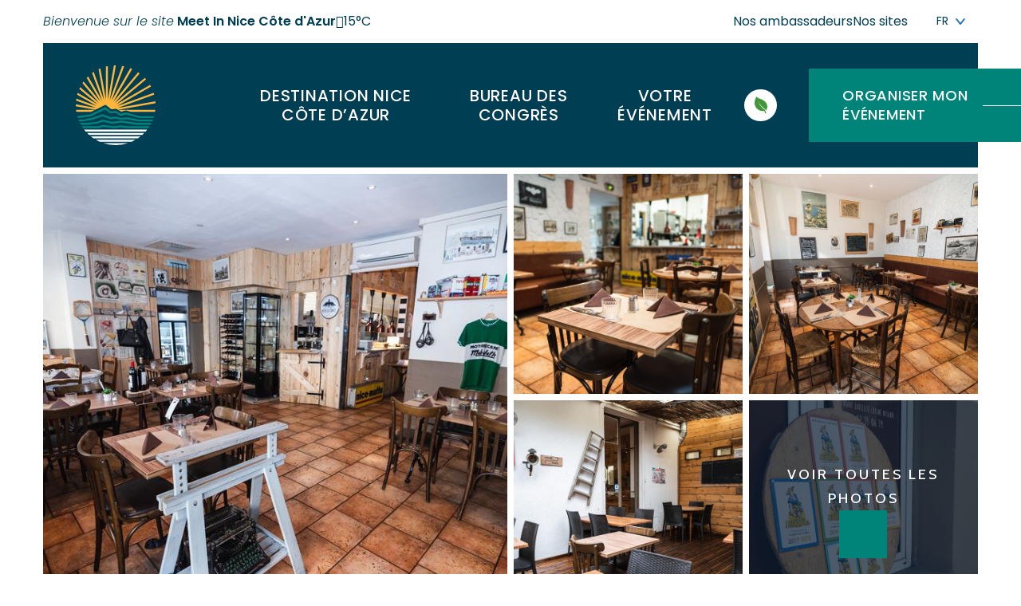

--- FILE ---
content_type: text/html; charset=UTF-8
request_url: https://www.meet-in-nicecotedazur.com/fiche/restaurant-la-ratapignata/
body_size: 32322
content:
<!doctype html>
<html lang="fr-FR">
<head itemscope itemtype="https://schema.org/WebSite"> <script type="text/javascript">
/* <![CDATA[ */
var gform;gform||(document.addEventListener("gform_main_scripts_loaded",function(){gform.scriptsLoaded=!0}),document.addEventListener("gform/theme/scripts_loaded",function(){gform.themeScriptsLoaded=!0}),window.addEventListener("DOMContentLoaded",function(){gform.domLoaded=!0}),gform={domLoaded:!1,scriptsLoaded:!1,themeScriptsLoaded:!1,isFormEditor:()=>"function"==typeof InitializeEditor,callIfLoaded:function(o){return!(!gform.domLoaded||!gform.scriptsLoaded||!gform.themeScriptsLoaded&&!gform.isFormEditor()||(gform.isFormEditor()&&console.warn("The use of gform.initializeOnLoaded() is deprecated in the form editor context and will be removed in Gravity Forms 3.1."),o(),0))},initializeOnLoaded:function(o){gform.callIfLoaded(o)||(document.addEventListener("gform_main_scripts_loaded",()=>{gform.scriptsLoaded=!0,gform.callIfLoaded(o)}),document.addEventListener("gform/theme/scripts_loaded",()=>{gform.themeScriptsLoaded=!0,gform.callIfLoaded(o)}),window.addEventListener("DOMContentLoaded",()=>{gform.domLoaded=!0,gform.callIfLoaded(o)}))},hooks:{action:{},filter:{}},addAction:function(o,r,e,t){gform.addHook("action",o,r,e,t)},addFilter:function(o,r,e,t){gform.addHook("filter",o,r,e,t)},doAction:function(o){gform.doHook("action",o,arguments)},applyFilters:function(o){return gform.doHook("filter",o,arguments)},removeAction:function(o,r){gform.removeHook("action",o,r)},removeFilter:function(o,r,e){gform.removeHook("filter",o,r,e)},addHook:function(o,r,e,t,n){null==gform.hooks[o][r]&&(gform.hooks[o][r]=[]);var d=gform.hooks[o][r];null==n&&(n=r+"_"+d.length),gform.hooks[o][r].push({tag:n,callable:e,priority:t=null==t?10:t})},doHook:function(r,o,e){var t;if(e=Array.prototype.slice.call(e,1),null!=gform.hooks[r][o]&&((o=gform.hooks[r][o]).sort(function(o,r){return o.priority-r.priority}),o.forEach(function(o){"function"!=typeof(t=o.callable)&&(t=window[t]),"action"==r?t.apply(null,e):e[0]=t.apply(null,e)})),"filter"==r)return e[0]},removeHook:function(o,r,t,n){var e;null!=gform.hooks[o][r]&&(e=(e=gform.hooks[o][r]).filter(function(o,r,e){return!!(null!=n&&n!=o.tag||null!=t&&t!=o.priority)}),gform.hooks[o][r]=e)}});
/* ]]> */
</script>
<meta charset="UTF-8"><script>if(navigator.userAgent.match(/MSIE|Internet Explorer/i)||navigator.userAgent.match(/Trident\/7\..*?rv:11/i)){var href=document.location.href;if(!href.match(/[?&]nowprocket/)){if(href.indexOf("?")==-1){if(href.indexOf("#")==-1){document.location.href=href+"?nowprocket=1"}else{document.location.href=href.replace("#","?nowprocket=1#")}}else{if(href.indexOf("#")==-1){document.location.href=href+"&nowprocket=1"}else{document.location.href=href.replace("#","&nowprocket=1#")}}}}</script><script>(()=>{class RocketLazyLoadScripts{constructor(){this.v="2.0.4",this.userEvents=["keydown","keyup","mousedown","mouseup","mousemove","mouseover","mouseout","touchmove","touchstart","touchend","touchcancel","wheel","click","dblclick","input"],this.attributeEvents=["onblur","onclick","oncontextmenu","ondblclick","onfocus","onmousedown","onmouseenter","onmouseleave","onmousemove","onmouseout","onmouseover","onmouseup","onmousewheel","onscroll","onsubmit"]}async t(){this.i(),this.o(),/iP(ad|hone)/.test(navigator.userAgent)&&this.h(),this.u(),this.l(this),this.m(),this.k(this),this.p(this),this._(),await Promise.all([this.R(),this.L()]),this.lastBreath=Date.now(),this.S(this),this.P(),this.D(),this.O(),this.M(),await this.C(this.delayedScripts.normal),await this.C(this.delayedScripts.defer),await this.C(this.delayedScripts.async),await this.T(),await this.F(),await this.j(),await this.A(),window.dispatchEvent(new Event("rocket-allScriptsLoaded")),this.everythingLoaded=!0,this.lastTouchEnd&&await new Promise(t=>setTimeout(t,500-Date.now()+this.lastTouchEnd)),this.I(),this.H(),this.U(),this.W()}i(){this.CSPIssue=sessionStorage.getItem("rocketCSPIssue"),document.addEventListener("securitypolicyviolation",t=>{this.CSPIssue||"script-src-elem"!==t.violatedDirective||"data"!==t.blockedURI||(this.CSPIssue=!0,sessionStorage.setItem("rocketCSPIssue",!0))},{isRocket:!0})}o(){window.addEventListener("pageshow",t=>{this.persisted=t.persisted,this.realWindowLoadedFired=!0},{isRocket:!0}),window.addEventListener("pagehide",()=>{this.onFirstUserAction=null},{isRocket:!0})}h(){let t;function e(e){t=e}window.addEventListener("touchstart",e,{isRocket:!0}),window.addEventListener("touchend",function i(o){o.changedTouches[0]&&t.changedTouches[0]&&Math.abs(o.changedTouches[0].pageX-t.changedTouches[0].pageX)<10&&Math.abs(o.changedTouches[0].pageY-t.changedTouches[0].pageY)<10&&o.timeStamp-t.timeStamp<200&&(window.removeEventListener("touchstart",e,{isRocket:!0}),window.removeEventListener("touchend",i,{isRocket:!0}),"INPUT"===o.target.tagName&&"text"===o.target.type||(o.target.dispatchEvent(new TouchEvent("touchend",{target:o.target,bubbles:!0})),o.target.dispatchEvent(new MouseEvent("mouseover",{target:o.target,bubbles:!0})),o.target.dispatchEvent(new PointerEvent("click",{target:o.target,bubbles:!0,cancelable:!0,detail:1,clientX:o.changedTouches[0].clientX,clientY:o.changedTouches[0].clientY})),event.preventDefault()))},{isRocket:!0})}q(t){this.userActionTriggered||("mousemove"!==t.type||this.firstMousemoveIgnored?"keyup"===t.type||"mouseover"===t.type||"mouseout"===t.type||(this.userActionTriggered=!0,this.onFirstUserAction&&this.onFirstUserAction()):this.firstMousemoveIgnored=!0),"click"===t.type&&t.preventDefault(),t.stopPropagation(),t.stopImmediatePropagation(),"touchstart"===this.lastEvent&&"touchend"===t.type&&(this.lastTouchEnd=Date.now()),"click"===t.type&&(this.lastTouchEnd=0),this.lastEvent=t.type,t.composedPath&&t.composedPath()[0].getRootNode()instanceof ShadowRoot&&(t.rocketTarget=t.composedPath()[0]),this.savedUserEvents.push(t)}u(){this.savedUserEvents=[],this.userEventHandler=this.q.bind(this),this.userEvents.forEach(t=>window.addEventListener(t,this.userEventHandler,{passive:!1,isRocket:!0})),document.addEventListener("visibilitychange",this.userEventHandler,{isRocket:!0})}U(){this.userEvents.forEach(t=>window.removeEventListener(t,this.userEventHandler,{passive:!1,isRocket:!0})),document.removeEventListener("visibilitychange",this.userEventHandler,{isRocket:!0}),this.savedUserEvents.forEach(t=>{(t.rocketTarget||t.target).dispatchEvent(new window[t.constructor.name](t.type,t))})}m(){const t="return false",e=Array.from(this.attributeEvents,t=>"data-rocket-"+t),i="["+this.attributeEvents.join("],[")+"]",o="[data-rocket-"+this.attributeEvents.join("],[data-rocket-")+"]",s=(e,i,o)=>{o&&o!==t&&(e.setAttribute("data-rocket-"+i,o),e["rocket"+i]=new Function("event",o),e.setAttribute(i,t))};new MutationObserver(t=>{for(const n of t)"attributes"===n.type&&(n.attributeName.startsWith("data-rocket-")||this.everythingLoaded?n.attributeName.startsWith("data-rocket-")&&this.everythingLoaded&&this.N(n.target,n.attributeName.substring(12)):s(n.target,n.attributeName,n.target.getAttribute(n.attributeName))),"childList"===n.type&&n.addedNodes.forEach(t=>{if(t.nodeType===Node.ELEMENT_NODE)if(this.everythingLoaded)for(const i of[t,...t.querySelectorAll(o)])for(const t of i.getAttributeNames())e.includes(t)&&this.N(i,t.substring(12));else for(const e of[t,...t.querySelectorAll(i)])for(const t of e.getAttributeNames())this.attributeEvents.includes(t)&&s(e,t,e.getAttribute(t))})}).observe(document,{subtree:!0,childList:!0,attributeFilter:[...this.attributeEvents,...e]})}I(){this.attributeEvents.forEach(t=>{document.querySelectorAll("[data-rocket-"+t+"]").forEach(e=>{this.N(e,t)})})}N(t,e){const i=t.getAttribute("data-rocket-"+e);i&&(t.setAttribute(e,i),t.removeAttribute("data-rocket-"+e))}k(t){Object.defineProperty(HTMLElement.prototype,"onclick",{get(){return this.rocketonclick||null},set(e){this.rocketonclick=e,this.setAttribute(t.everythingLoaded?"onclick":"data-rocket-onclick","this.rocketonclick(event)")}})}S(t){function e(e,i){let o=e[i];e[i]=null,Object.defineProperty(e,i,{get:()=>o,set(s){t.everythingLoaded?o=s:e["rocket"+i]=o=s}})}e(document,"onreadystatechange"),e(window,"onload"),e(window,"onpageshow");try{Object.defineProperty(document,"readyState",{get:()=>t.rocketReadyState,set(e){t.rocketReadyState=e},configurable:!0}),document.readyState="loading"}catch(t){console.log("WPRocket DJE readyState conflict, bypassing")}}l(t){this.originalAddEventListener=EventTarget.prototype.addEventListener,this.originalRemoveEventListener=EventTarget.prototype.removeEventListener,this.savedEventListeners=[],EventTarget.prototype.addEventListener=function(e,i,o){o&&o.isRocket||!t.B(e,this)&&!t.userEvents.includes(e)||t.B(e,this)&&!t.userActionTriggered||e.startsWith("rocket-")||t.everythingLoaded?t.originalAddEventListener.call(this,e,i,o):(t.savedEventListeners.push({target:this,remove:!1,type:e,func:i,options:o}),"mouseenter"!==e&&"mouseleave"!==e||t.originalAddEventListener.call(this,e,t.savedUserEvents.push,o))},EventTarget.prototype.removeEventListener=function(e,i,o){o&&o.isRocket||!t.B(e,this)&&!t.userEvents.includes(e)||t.B(e,this)&&!t.userActionTriggered||e.startsWith("rocket-")||t.everythingLoaded?t.originalRemoveEventListener.call(this,e,i,o):t.savedEventListeners.push({target:this,remove:!0,type:e,func:i,options:o})}}J(t,e){this.savedEventListeners=this.savedEventListeners.filter(i=>{let o=i.type,s=i.target||window;return e!==o||t!==s||(this.B(o,s)&&(i.type="rocket-"+o),this.$(i),!1)})}H(){EventTarget.prototype.addEventListener=this.originalAddEventListener,EventTarget.prototype.removeEventListener=this.originalRemoveEventListener,this.savedEventListeners.forEach(t=>this.$(t))}$(t){t.remove?this.originalRemoveEventListener.call(t.target,t.type,t.func,t.options):this.originalAddEventListener.call(t.target,t.type,t.func,t.options)}p(t){let e;function i(e){return t.everythingLoaded?e:e.split(" ").map(t=>"load"===t||t.startsWith("load.")?"rocket-jquery-load":t).join(" ")}function o(o){function s(e){const s=o.fn[e];o.fn[e]=o.fn.init.prototype[e]=function(){return this[0]===window&&t.userActionTriggered&&("string"==typeof arguments[0]||arguments[0]instanceof String?arguments[0]=i(arguments[0]):"object"==typeof arguments[0]&&Object.keys(arguments[0]).forEach(t=>{const e=arguments[0][t];delete arguments[0][t],arguments[0][i(t)]=e})),s.apply(this,arguments),this}}if(o&&o.fn&&!t.allJQueries.includes(o)){const e={DOMContentLoaded:[],"rocket-DOMContentLoaded":[]};for(const t in e)document.addEventListener(t,()=>{e[t].forEach(t=>t())},{isRocket:!0});o.fn.ready=o.fn.init.prototype.ready=function(i){function s(){parseInt(o.fn.jquery)>2?setTimeout(()=>i.bind(document)(o)):i.bind(document)(o)}return"function"==typeof i&&(t.realDomReadyFired?!t.userActionTriggered||t.fauxDomReadyFired?s():e["rocket-DOMContentLoaded"].push(s):e.DOMContentLoaded.push(s)),o([])},s("on"),s("one"),s("off"),t.allJQueries.push(o)}e=o}t.allJQueries=[],o(window.jQuery),Object.defineProperty(window,"jQuery",{get:()=>e,set(t){o(t)}})}P(){const t=new Map;document.write=document.writeln=function(e){const i=document.currentScript,o=document.createRange(),s=i.parentElement;let n=t.get(i);void 0===n&&(n=i.nextSibling,t.set(i,n));const c=document.createDocumentFragment();o.setStart(c,0),c.appendChild(o.createContextualFragment(e)),s.insertBefore(c,n)}}async R(){return new Promise(t=>{this.userActionTriggered?t():this.onFirstUserAction=t})}async L(){return new Promise(t=>{document.addEventListener("DOMContentLoaded",()=>{this.realDomReadyFired=!0,t()},{isRocket:!0})})}async j(){return this.realWindowLoadedFired?Promise.resolve():new Promise(t=>{window.addEventListener("load",t,{isRocket:!0})})}M(){this.pendingScripts=[];this.scriptsMutationObserver=new MutationObserver(t=>{for(const e of t)e.addedNodes.forEach(t=>{"SCRIPT"!==t.tagName||t.noModule||t.isWPRocket||this.pendingScripts.push({script:t,promise:new Promise(e=>{const i=()=>{const i=this.pendingScripts.findIndex(e=>e.script===t);i>=0&&this.pendingScripts.splice(i,1),e()};t.addEventListener("load",i,{isRocket:!0}),t.addEventListener("error",i,{isRocket:!0}),setTimeout(i,1e3)})})})}),this.scriptsMutationObserver.observe(document,{childList:!0,subtree:!0})}async F(){await this.X(),this.pendingScripts.length?(await this.pendingScripts[0].promise,await this.F()):this.scriptsMutationObserver.disconnect()}D(){this.delayedScripts={normal:[],async:[],defer:[]},document.querySelectorAll("script[type$=rocketlazyloadscript]").forEach(t=>{t.hasAttribute("data-rocket-src")?t.hasAttribute("async")&&!1!==t.async?this.delayedScripts.async.push(t):t.hasAttribute("defer")&&!1!==t.defer||"module"===t.getAttribute("data-rocket-type")?this.delayedScripts.defer.push(t):this.delayedScripts.normal.push(t):this.delayedScripts.normal.push(t)})}async _(){await this.L();let t=[];document.querySelectorAll("script[type$=rocketlazyloadscript][data-rocket-src]").forEach(e=>{let i=e.getAttribute("data-rocket-src");if(i&&!i.startsWith("data:")){i.startsWith("//")&&(i=location.protocol+i);try{const o=new URL(i).origin;o!==location.origin&&t.push({src:o,crossOrigin:e.crossOrigin||"module"===e.getAttribute("data-rocket-type")})}catch(t){}}}),t=[...new Map(t.map(t=>[JSON.stringify(t),t])).values()],this.Y(t,"preconnect")}async G(t){if(await this.K(),!0!==t.noModule||!("noModule"in HTMLScriptElement.prototype))return new Promise(e=>{let i;function o(){(i||t).setAttribute("data-rocket-status","executed"),e()}try{if(navigator.userAgent.includes("Firefox/")||""===navigator.vendor||this.CSPIssue)i=document.createElement("script"),[...t.attributes].forEach(t=>{let e=t.nodeName;"type"!==e&&("data-rocket-type"===e&&(e="type"),"data-rocket-src"===e&&(e="src"),i.setAttribute(e,t.nodeValue))}),t.text&&(i.text=t.text),t.nonce&&(i.nonce=t.nonce),i.hasAttribute("src")?(i.addEventListener("load",o,{isRocket:!0}),i.addEventListener("error",()=>{i.setAttribute("data-rocket-status","failed-network"),e()},{isRocket:!0}),setTimeout(()=>{i.isConnected||e()},1)):(i.text=t.text,o()),i.isWPRocket=!0,t.parentNode.replaceChild(i,t);else{const i=t.getAttribute("data-rocket-type"),s=t.getAttribute("data-rocket-src");i?(t.type=i,t.removeAttribute("data-rocket-type")):t.removeAttribute("type"),t.addEventListener("load",o,{isRocket:!0}),t.addEventListener("error",i=>{this.CSPIssue&&i.target.src.startsWith("data:")?(console.log("WPRocket: CSP fallback activated"),t.removeAttribute("src"),this.G(t).then(e)):(t.setAttribute("data-rocket-status","failed-network"),e())},{isRocket:!0}),s?(t.fetchPriority="high",t.removeAttribute("data-rocket-src"),t.src=s):t.src="data:text/javascript;base64,"+window.btoa(unescape(encodeURIComponent(t.text)))}}catch(i){t.setAttribute("data-rocket-status","failed-transform"),e()}});t.setAttribute("data-rocket-status","skipped")}async C(t){const e=t.shift();return e?(e.isConnected&&await this.G(e),this.C(t)):Promise.resolve()}O(){this.Y([...this.delayedScripts.normal,...this.delayedScripts.defer,...this.delayedScripts.async],"preload")}Y(t,e){this.trash=this.trash||[];let i=!0;var o=document.createDocumentFragment();t.forEach(t=>{const s=t.getAttribute&&t.getAttribute("data-rocket-src")||t.src;if(s&&!s.startsWith("data:")){const n=document.createElement("link");n.href=s,n.rel=e,"preconnect"!==e&&(n.as="script",n.fetchPriority=i?"high":"low"),t.getAttribute&&"module"===t.getAttribute("data-rocket-type")&&(n.crossOrigin=!0),t.crossOrigin&&(n.crossOrigin=t.crossOrigin),t.integrity&&(n.integrity=t.integrity),t.nonce&&(n.nonce=t.nonce),o.appendChild(n),this.trash.push(n),i=!1}}),document.head.appendChild(o)}W(){this.trash.forEach(t=>t.remove())}async T(){try{document.readyState="interactive"}catch(t){}this.fauxDomReadyFired=!0;try{await this.K(),this.J(document,"readystatechange"),document.dispatchEvent(new Event("rocket-readystatechange")),await this.K(),document.rocketonreadystatechange&&document.rocketonreadystatechange(),await this.K(),this.J(document,"DOMContentLoaded"),document.dispatchEvent(new Event("rocket-DOMContentLoaded")),await this.K(),this.J(window,"DOMContentLoaded"),window.dispatchEvent(new Event("rocket-DOMContentLoaded"))}catch(t){console.error(t)}}async A(){try{document.readyState="complete"}catch(t){}try{await this.K(),this.J(document,"readystatechange"),document.dispatchEvent(new Event("rocket-readystatechange")),await this.K(),document.rocketonreadystatechange&&document.rocketonreadystatechange(),await this.K(),this.J(window,"load"),window.dispatchEvent(new Event("rocket-load")),await this.K(),window.rocketonload&&window.rocketonload(),await this.K(),this.allJQueries.forEach(t=>t(window).trigger("rocket-jquery-load")),await this.K(),this.J(window,"pageshow");const t=new Event("rocket-pageshow");t.persisted=this.persisted,window.dispatchEvent(t),await this.K(),window.rocketonpageshow&&window.rocketonpageshow({persisted:this.persisted})}catch(t){console.error(t)}}async K(){Date.now()-this.lastBreath>45&&(await this.X(),this.lastBreath=Date.now())}async X(){return document.hidden?new Promise(t=>setTimeout(t)):new Promise(t=>requestAnimationFrame(t))}B(t,e){return e===document&&"readystatechange"===t||(e===document&&"DOMContentLoaded"===t||(e===window&&"DOMContentLoaded"===t||(e===window&&"load"===t||e===window&&"pageshow"===t)))}static run(){(new RocketLazyLoadScripts).t()}}RocketLazyLoadScripts.run()})();</script>
	
	<meta name="viewport" content="width=device-width, initial-scale=1">
	<meta name="google-site-verification" content="" content="GfaVg0uXai3T-IOsH77CcmSX25Pg35PbtUEDfpWZCV0" />
	<link rel="profile" href="https://gmpg.org/xfn/11">

	<meta name='robots' content='index, follow, max-image-preview:large, max-snippet:-1, max-video-preview:-1' />
<link rel="alternate" href="https://www.meet-in-nicecotedazur.com/fiche/restaurant-la-ratapignata/" hreflang="fr" />
<link rel="alternate" href="https://www.meet-in-nicecotedazur.com/en/fiche/restaurant-la-ratapignata-en/" hreflang="en" />

	<!-- This site is optimized with the Yoast SEO plugin v26.7 - https://yoast.com/wordpress/plugins/seo/ -->
	<title>Restaurant La Ratapignata, Nice | Meet in Nice Côte d&#039;Azur</title>
<link data-rocket-preload as="style" href="https://fonts.googleapis.com/css2?family=Cabin:ital,wght@0,400;0,500;0,600;0,700;1,400;1,500;1,600;1,700&#038;family=Poppins:ital,wght@0,100;0,200;0,300;0,400;0,500;0,600;0,700;0,800;0,900;1,100;1,200;1,300;1,400;1,500;1,600;1,700;1,800;1,900&#038;display=swap" rel="preload">
<link href="https://fonts.googleapis.com/css2?family=Cabin:ital,wght@0,400;0,500;0,600;0,700;1,400;1,500;1,600;1,700&#038;family=Poppins:ital,wght@0,100;0,200;0,300;0,400;0,500;0,600;0,700;0,800;0,900;1,100;1,200;1,300;1,400;1,500;1,600;1,700;1,800;1,900&#038;display=swap" media="print" onload="this.media=&#039;all&#039;" rel="stylesheet">
<noscript data-wpr-hosted-gf-parameters=""><link rel="stylesheet" href="https://fonts.googleapis.com/css2?family=Cabin:ital,wght@0,400;0,500;0,600;0,700;1,400;1,500;1,600;1,700&#038;family=Poppins:ital,wght@0,100;0,200;0,300;0,400;0,500;0,600;0,700;0,800;0,900;1,100;1,200;1,300;1,400;1,500;1,600;1,700;1,800;1,900&#038;display=swap"></noscript>
	<meta name="description" content="Restaurant La Ratapignata à Nice, retrouvez toutes les informations du restaurant pour bien profiter de votre congrès ou événement pro autour de Nice." />
	<link rel="canonical" href="https://www.meet-in-nicecotedazur.com/fiche/restaurant-la-ratapignata/" />
	<meta property="og:locale" content="fr_FR" />
	<meta property="og:locale:alternate" content="en_GB" />
	<meta property="og:type" content="article" />
	<meta property="og:title" content="Restaurant La Ratapignata, Nice | Meet in Nice Côte d&#039;Azur" />
	<meta property="og:description" content="Restaurant La Ratapignata à Nice, retrouvez toutes les informations du restaurant pour bien profiter de votre congrès ou événement pro autour de Nice." />
	<meta property="og:url" content="https://www.meet-in-nicecotedazur.com/fiche/restaurant-la-ratapignata/" />
	<meta property="og:site_name" content="Meet in Nice Côte d&#039;Azur" />
	<meta property="article:modified_time" content="2026-01-20T08:25:39+00:00" />
	<meta name="twitter:card" content="summary_large_image" />
	<meta name="twitter:title" content="Restaurant La Ratapignata, Nice | Meet in Nice Côte d&#039;Azur" />
	<meta name="twitter:description" content="Restaurant La Ratapignata à Nice, retrouvez toutes les informations du restaurant pour bien profiter de votre congrès ou événement pro autour de Nice." />
	<meta name="twitter:image" content="https://static.apidae-tourisme.com/filestore/objets-touristiques/images/58/195/27181882-diaporama.jpg" />
	<meta name="twitter:label1" content="Durée de lecture estimée" />
	<meta name="twitter:data1" content="1 minute" />
	<script type="application/ld+json" class="yoast-schema-graph">{"@context":"https://schema.org","@graph":[{"@type":"WebPage","@id":"https://www.meet-in-nicecotedazur.com/fiche/restaurant-la-ratapignata/","url":"https://www.meet-in-nicecotedazur.com/fiche/restaurant-la-ratapignata/","name":"Restaurant La Ratapignata | Meet in Nice Côte d&#039;Azur","isPartOf":{"@id":"https://www.meet-in-nicecotedazur.com/#website"},"datePublished":"2025-01-31T07:26:13+00:00","dateModified":"2026-01-20T08:25:39+00:00","breadcrumb":{"@id":"https://www.meet-in-nicecotedazur.com/fiche/restaurant-la-ratapignata/#breadcrumb"},"inLanguage":"fr-FR","potentialAction":[{"@type":"ReadAction","target":["https://www.meet-in-nicecotedazur.com/fiche/restaurant-la-ratapignata/"]}]},{"@type":"BreadcrumbList","@id":"https://www.meet-in-nicecotedazur.com/fiche/restaurant-la-ratapignata/#breadcrumb","itemListElement":[{"@type":"ListItem","position":1,"name":"Accueil","item":"https://www.meet-in-nicecotedazur.com/"},{"@type":"ListItem","position":2,"name":"Restaurant La Ratapignata"}]},{"@type":"WebSite","@id":"https://www.meet-in-nicecotedazur.com/#website","url":"https://www.meet-in-nicecotedazur.com/","name":"Meet in Nice Côte d&#039;Azur","description":"","publisher":{"@id":"https://www.meet-in-nicecotedazur.com/#organization"},"potentialAction":[{"@type":"SearchAction","target":{"@type":"EntryPoint","urlTemplate":"https://www.meet-in-nicecotedazur.com/?s={search_term_string}"},"query-input":{"@type":"PropertyValueSpecification","valueRequired":true,"valueName":"search_term_string"}}],"inLanguage":"fr-FR"},{"@type":"TouristInformationCenter","@id":"https://www.meet-in-nicecotedazur.com/#organization","name":"Bureau des Congrès de Nice Côte d’Azur","url":"https://www.meet-in-nicecotedazur.com/","logo":{"@type":"ImageObject","inLanguage":"fr-FR","@id":"https://www.meet-in-nicecotedazur.com/#/schema/logo/image/","url":"https://www.meet-in-nicecotedazur.com/content/uploads/2022/09/logo-nca.png","contentUrl":"https://www.meet-in-nicecotedazur.com/content/uploads/2022/09/logo-nca.png","width":250,"height":243,"caption":"Bureau des Congrès de Nice Côte d’Azur"},"image":{"@id":"https://www.meet-in-nicecotedazur.com/#/schema/logo/image/"},"address":{"@type":"PostalAddress","streetAddress":"BP 4079","addressLocality":"NICE CEDEX 4","postalCode":"06302","addressCountry":"FR"},"telephone":"04 92 14 46 14"}]}</script>
	<!-- / Yoast SEO plugin. -->


<link href='https://fonts.gstatic.com' crossorigin rel='preconnect' />
<link rel="alternate" type="application/rss+xml" title="Meet in Nice Côte d&#039;Azur &raquo; Flux" href="https://www.meet-in-nicecotedazur.com/feed/" />
<link rel="alternate" type="application/rss+xml" title="Meet in Nice Côte d&#039;Azur &raquo; Flux des commentaires" href="https://www.meet-in-nicecotedazur.com/comments/feed/" />
<link rel="alternate" title="oEmbed (JSON)" type="application/json+oembed" href="https://www.meet-in-nicecotedazur.com/wp-json/oembed/1.0/embed?url=https%3A%2F%2Fwww.meet-in-nicecotedazur.com%2Ffiche%2Frestaurant-la-ratapignata%2F&#038;lang=fr" />
<link rel="alternate" title="oEmbed (XML)" type="text/xml+oembed" href="https://www.meet-in-nicecotedazur.com/wp-json/oembed/1.0/embed?url=https%3A%2F%2Fwww.meet-in-nicecotedazur.com%2Ffiche%2Frestaurant-la-ratapignata%2F&#038;format=xml&#038;lang=fr" />
<style id='wp-img-auto-sizes-contain-inline-css' type='text/css'>
img:is([sizes=auto i],[sizes^="auto," i]){contain-intrinsic-size:3000px 1500px}
/*# sourceURL=wp-img-auto-sizes-contain-inline-css */
</style>
<style id='wp-block-library-inline-css' type='text/css'>
:root{--wp-block-synced-color:#7a00df;--wp-block-synced-color--rgb:122,0,223;--wp-bound-block-color:var(--wp-block-synced-color);--wp-editor-canvas-background:#ddd;--wp-admin-theme-color:#007cba;--wp-admin-theme-color--rgb:0,124,186;--wp-admin-theme-color-darker-10:#006ba1;--wp-admin-theme-color-darker-10--rgb:0,107,160.5;--wp-admin-theme-color-darker-20:#005a87;--wp-admin-theme-color-darker-20--rgb:0,90,135;--wp-admin-border-width-focus:2px}@media (min-resolution:192dpi){:root{--wp-admin-border-width-focus:1.5px}}.wp-element-button{cursor:pointer}:root .has-very-light-gray-background-color{background-color:#eee}:root .has-very-dark-gray-background-color{background-color:#313131}:root .has-very-light-gray-color{color:#eee}:root .has-very-dark-gray-color{color:#313131}:root .has-vivid-green-cyan-to-vivid-cyan-blue-gradient-background{background:linear-gradient(135deg,#00d084,#0693e3)}:root .has-purple-crush-gradient-background{background:linear-gradient(135deg,#34e2e4,#4721fb 50%,#ab1dfe)}:root .has-hazy-dawn-gradient-background{background:linear-gradient(135deg,#faaca8,#dad0ec)}:root .has-subdued-olive-gradient-background{background:linear-gradient(135deg,#fafae1,#67a671)}:root .has-atomic-cream-gradient-background{background:linear-gradient(135deg,#fdd79a,#004a59)}:root .has-nightshade-gradient-background{background:linear-gradient(135deg,#330968,#31cdcf)}:root .has-midnight-gradient-background{background:linear-gradient(135deg,#020381,#2874fc)}:root{--wp--preset--font-size--normal:16px;--wp--preset--font-size--huge:42px}.has-regular-font-size{font-size:1em}.has-larger-font-size{font-size:2.625em}.has-normal-font-size{font-size:var(--wp--preset--font-size--normal)}.has-huge-font-size{font-size:var(--wp--preset--font-size--huge)}.has-text-align-center{text-align:center}.has-text-align-left{text-align:left}.has-text-align-right{text-align:right}.has-fit-text{white-space:nowrap!important}#end-resizable-editor-section{display:none}.aligncenter{clear:both}.items-justified-left{justify-content:flex-start}.items-justified-center{justify-content:center}.items-justified-right{justify-content:flex-end}.items-justified-space-between{justify-content:space-between}.screen-reader-text{border:0;clip-path:inset(50%);height:1px;margin:-1px;overflow:hidden;padding:0;position:absolute;width:1px;word-wrap:normal!important}.screen-reader-text:focus{background-color:#ddd;clip-path:none;color:#444;display:block;font-size:1em;height:auto;left:5px;line-height:normal;padding:15px 23px 14px;text-decoration:none;top:5px;width:auto;z-index:100000}html :where(.has-border-color){border-style:solid}html :where([style*=border-top-color]){border-top-style:solid}html :where([style*=border-right-color]){border-right-style:solid}html :where([style*=border-bottom-color]){border-bottom-style:solid}html :where([style*=border-left-color]){border-left-style:solid}html :where([style*=border-width]){border-style:solid}html :where([style*=border-top-width]){border-top-style:solid}html :where([style*=border-right-width]){border-right-style:solid}html :where([style*=border-bottom-width]){border-bottom-style:solid}html :where([style*=border-left-width]){border-left-style:solid}html :where(img[class*=wp-image-]){height:auto;max-width:100%}:where(figure){margin:0 0 1em}html :where(.is-position-sticky){--wp-admin--admin-bar--position-offset:var(--wp-admin--admin-bar--height,0px)}@media screen and (max-width:600px){html :where(.is-position-sticky){--wp-admin--admin-bar--position-offset:0px}}

/*# sourceURL=wp-block-library-inline-css */
</style><style id='global-styles-inline-css' type='text/css'>
:root{--wp--preset--aspect-ratio--square: 1;--wp--preset--aspect-ratio--4-3: 4/3;--wp--preset--aspect-ratio--3-4: 3/4;--wp--preset--aspect-ratio--3-2: 3/2;--wp--preset--aspect-ratio--2-3: 2/3;--wp--preset--aspect-ratio--16-9: 16/9;--wp--preset--aspect-ratio--9-16: 9/16;--wp--preset--color--black: #000000;--wp--preset--color--cyan-bluish-gray: #abb8c3;--wp--preset--color--white: #ffffff;--wp--preset--color--pale-pink: #f78da7;--wp--preset--color--vivid-red: #cf2e2e;--wp--preset--color--luminous-vivid-orange: #ff6900;--wp--preset--color--luminous-vivid-amber: #fcb900;--wp--preset--color--light-green-cyan: #7bdcb5;--wp--preset--color--vivid-green-cyan: #00d084;--wp--preset--color--pale-cyan-blue: #8ed1fc;--wp--preset--color--vivid-cyan-blue: #0693e3;--wp--preset--color--vivid-purple: #9b51e0;--wp--preset--color--primary: var(--kg-color-primary);--wp--preset--color--primary-light: var(--kg-color-primary-light);--wp--preset--color--secondary: var(--kg-color-secondary);--wp--preset--color--tertiary: var(--kg-color-tertiary);--wp--preset--color--default: var(--kg-color-default);--wp--preset--color--emphasis: var(--kg-color-emphasis);--wp--preset--color--muted: var(--kg-color-muted);--wp--preset--gradient--vivid-cyan-blue-to-vivid-purple: linear-gradient(135deg,rgb(6,147,227) 0%,rgb(155,81,224) 100%);--wp--preset--gradient--light-green-cyan-to-vivid-green-cyan: linear-gradient(135deg,rgb(122,220,180) 0%,rgb(0,208,130) 100%);--wp--preset--gradient--luminous-vivid-amber-to-luminous-vivid-orange: linear-gradient(135deg,rgb(252,185,0) 0%,rgb(255,105,0) 100%);--wp--preset--gradient--luminous-vivid-orange-to-vivid-red: linear-gradient(135deg,rgb(255,105,0) 0%,rgb(207,46,46) 100%);--wp--preset--gradient--very-light-gray-to-cyan-bluish-gray: linear-gradient(135deg,rgb(238,238,238) 0%,rgb(169,184,195) 100%);--wp--preset--gradient--cool-to-warm-spectrum: linear-gradient(135deg,rgb(74,234,220) 0%,rgb(151,120,209) 20%,rgb(207,42,186) 40%,rgb(238,44,130) 60%,rgb(251,105,98) 80%,rgb(254,248,76) 100%);--wp--preset--gradient--blush-light-purple: linear-gradient(135deg,rgb(255,206,236) 0%,rgb(152,150,240) 100%);--wp--preset--gradient--blush-bordeaux: linear-gradient(135deg,rgb(254,205,165) 0%,rgb(254,45,45) 50%,rgb(107,0,62) 100%);--wp--preset--gradient--luminous-dusk: linear-gradient(135deg,rgb(255,203,112) 0%,rgb(199,81,192) 50%,rgb(65,88,208) 100%);--wp--preset--gradient--pale-ocean: linear-gradient(135deg,rgb(255,245,203) 0%,rgb(182,227,212) 50%,rgb(51,167,181) 100%);--wp--preset--gradient--electric-grass: linear-gradient(135deg,rgb(202,248,128) 0%,rgb(113,206,126) 100%);--wp--preset--gradient--midnight: linear-gradient(135deg,rgb(2,3,129) 0%,rgb(40,116,252) 100%);--wp--preset--font-size--small: calc(var(--content-font-size) * .75);--wp--preset--font-size--medium: calc(var(--content-font-size) * 1.25);--wp--preset--font-size--large: calc(var(--content-font-size) * 1.75);--wp--preset--font-size--x-large: 42px;--wp--preset--font-size--extra-small: calc(var(--content-font-size) * .5);--wp--preset--font-size--normal: var(--content-font-size);--wp--preset--font-size--extra-large: calc(var(--content-font-size) * 2.25);--wp--preset--font-size--huge: calc(var(--content-font-size) * 2.25);--wp--preset--font-family--poppins: Poppins, Helvetica, Arial, sans-serif;--wp--preset--font-family--cabin: Cabin, Calibri, Candara, Segoe, 'Segoe UI', Optima, Arial, sans-serif;--wp--preset--spacing--20: var(--content-spacing-xxsmall);--wp--preset--spacing--30: var(--content-spacing-xsmall);--wp--preset--spacing--40: var(--content-spacing-small);--wp--preset--spacing--50: var(--content-spacing);--wp--preset--spacing--60: var(--content-spacing-medium);--wp--preset--spacing--70: var(--content-spacing-large);--wp--preset--spacing--80: var(--content-spacing-xlarge);--wp--preset--spacing--90: var(--content-spacing-xxlarge);--wp--preset--shadow--natural: 6px 6px 9px rgba(0, 0, 0, 0.2);--wp--preset--shadow--deep: 12px 12px 50px rgba(0, 0, 0, 0.4);--wp--preset--shadow--sharp: 6px 6px 0px rgba(0, 0, 0, 0.2);--wp--preset--shadow--outlined: 6px 6px 0px -3px rgb(255, 255, 255), 6px 6px rgb(0, 0, 0);--wp--preset--shadow--crisp: 6px 6px 0px rgb(0, 0, 0);}:root { --wp--style--global--content-size: 960px;--wp--style--global--wide-size: 1400px; }:where(body) { margin: 0; }.wp-site-blocks > .alignleft { float: left; margin-right: 2em; }.wp-site-blocks > .alignright { float: right; margin-left: 2em; }.wp-site-blocks > .aligncenter { justify-content: center; margin-left: auto; margin-right: auto; }:where(.wp-site-blocks) > * { margin-block-start: var(--content-spacing-medium); margin-block-end: 0; }:where(.wp-site-blocks) > :first-child { margin-block-start: 0; }:where(.wp-site-blocks) > :last-child { margin-block-end: 0; }:root { --wp--style--block-gap: var(--content-spacing-medium); }:root :where(.is-layout-flow) > :first-child{margin-block-start: 0;}:root :where(.is-layout-flow) > :last-child{margin-block-end: 0;}:root :where(.is-layout-flow) > *{margin-block-start: var(--content-spacing-medium);margin-block-end: 0;}:root :where(.is-layout-constrained) > :first-child{margin-block-start: 0;}:root :where(.is-layout-constrained) > :last-child{margin-block-end: 0;}:root :where(.is-layout-constrained) > *{margin-block-start: var(--content-spacing-medium);margin-block-end: 0;}:root :where(.is-layout-flex){gap: var(--content-spacing-medium);}:root :where(.is-layout-grid){gap: var(--content-spacing-medium);}.is-layout-flow > .alignleft{float: left;margin-inline-start: 0;margin-inline-end: 2em;}.is-layout-flow > .alignright{float: right;margin-inline-start: 2em;margin-inline-end: 0;}.is-layout-flow > .aligncenter{margin-left: auto !important;margin-right: auto !important;}.is-layout-constrained > .alignleft{float: left;margin-inline-start: 0;margin-inline-end: 2em;}.is-layout-constrained > .alignright{float: right;margin-inline-start: 2em;margin-inline-end: 0;}.is-layout-constrained > .aligncenter{margin-left: auto !important;margin-right: auto !important;}.is-layout-constrained > :where(:not(.alignleft):not(.alignright):not(.alignfull)){max-width: var(--wp--style--global--content-size);margin-left: auto !important;margin-right: auto !important;}.is-layout-constrained > .alignwide{max-width: var(--wp--style--global--wide-size);}body .is-layout-flex{display: flex;}.is-layout-flex{flex-wrap: wrap;align-items: center;}.is-layout-flex > :is(*, div){margin: 0;}body .is-layout-grid{display: grid;}.is-layout-grid > :is(*, div){margin: 0;}body{padding-top: 0px;padding-right: 0px;padding-bottom: 0px;padding-left: 0px;}a:where(:not(.wp-element-button)){text-decoration: underline;}:root :where(.wp-element-button, .wp-block-button__link){background-color: #32373c;border-width: 0;color: #fff;font-family: inherit;font-size: inherit;font-style: inherit;font-weight: inherit;letter-spacing: inherit;line-height: inherit;padding-top: calc(0.667em + 2px);padding-right: calc(1.333em + 2px);padding-bottom: calc(0.667em + 2px);padding-left: calc(1.333em + 2px);text-decoration: none;text-transform: inherit;}.has-black-color{color: var(--wp--preset--color--black) !important;}.has-cyan-bluish-gray-color{color: var(--wp--preset--color--cyan-bluish-gray) !important;}.has-white-color{color: var(--wp--preset--color--white) !important;}.has-pale-pink-color{color: var(--wp--preset--color--pale-pink) !important;}.has-vivid-red-color{color: var(--wp--preset--color--vivid-red) !important;}.has-luminous-vivid-orange-color{color: var(--wp--preset--color--luminous-vivid-orange) !important;}.has-luminous-vivid-amber-color{color: var(--wp--preset--color--luminous-vivid-amber) !important;}.has-light-green-cyan-color{color: var(--wp--preset--color--light-green-cyan) !important;}.has-vivid-green-cyan-color{color: var(--wp--preset--color--vivid-green-cyan) !important;}.has-pale-cyan-blue-color{color: var(--wp--preset--color--pale-cyan-blue) !important;}.has-vivid-cyan-blue-color{color: var(--wp--preset--color--vivid-cyan-blue) !important;}.has-vivid-purple-color{color: var(--wp--preset--color--vivid-purple) !important;}.has-primary-color{color: var(--wp--preset--color--primary) !important;}.has-primary-light-color{color: var(--wp--preset--color--primary-light) !important;}.has-secondary-color{color: var(--wp--preset--color--secondary) !important;}.has-tertiary-color{color: var(--wp--preset--color--tertiary) !important;}.has-default-color{color: var(--wp--preset--color--default) !important;}.has-emphasis-color{color: var(--wp--preset--color--emphasis) !important;}.has-muted-color{color: var(--wp--preset--color--muted) !important;}.has-black-background-color{background-color: var(--wp--preset--color--black) !important;}.has-cyan-bluish-gray-background-color{background-color: var(--wp--preset--color--cyan-bluish-gray) !important;}.has-white-background-color{background-color: var(--wp--preset--color--white) !important;}.has-pale-pink-background-color{background-color: var(--wp--preset--color--pale-pink) !important;}.has-vivid-red-background-color{background-color: var(--wp--preset--color--vivid-red) !important;}.has-luminous-vivid-orange-background-color{background-color: var(--wp--preset--color--luminous-vivid-orange) !important;}.has-luminous-vivid-amber-background-color{background-color: var(--wp--preset--color--luminous-vivid-amber) !important;}.has-light-green-cyan-background-color{background-color: var(--wp--preset--color--light-green-cyan) !important;}.has-vivid-green-cyan-background-color{background-color: var(--wp--preset--color--vivid-green-cyan) !important;}.has-pale-cyan-blue-background-color{background-color: var(--wp--preset--color--pale-cyan-blue) !important;}.has-vivid-cyan-blue-background-color{background-color: var(--wp--preset--color--vivid-cyan-blue) !important;}.has-vivid-purple-background-color{background-color: var(--wp--preset--color--vivid-purple) !important;}.has-primary-background-color{background-color: var(--wp--preset--color--primary) !important;}.has-primary-light-background-color{background-color: var(--wp--preset--color--primary-light) !important;}.has-secondary-background-color{background-color: var(--wp--preset--color--secondary) !important;}.has-tertiary-background-color{background-color: var(--wp--preset--color--tertiary) !important;}.has-default-background-color{background-color: var(--wp--preset--color--default) !important;}.has-emphasis-background-color{background-color: var(--wp--preset--color--emphasis) !important;}.has-muted-background-color{background-color: var(--wp--preset--color--muted) !important;}.has-black-border-color{border-color: var(--wp--preset--color--black) !important;}.has-cyan-bluish-gray-border-color{border-color: var(--wp--preset--color--cyan-bluish-gray) !important;}.has-white-border-color{border-color: var(--wp--preset--color--white) !important;}.has-pale-pink-border-color{border-color: var(--wp--preset--color--pale-pink) !important;}.has-vivid-red-border-color{border-color: var(--wp--preset--color--vivid-red) !important;}.has-luminous-vivid-orange-border-color{border-color: var(--wp--preset--color--luminous-vivid-orange) !important;}.has-luminous-vivid-amber-border-color{border-color: var(--wp--preset--color--luminous-vivid-amber) !important;}.has-light-green-cyan-border-color{border-color: var(--wp--preset--color--light-green-cyan) !important;}.has-vivid-green-cyan-border-color{border-color: var(--wp--preset--color--vivid-green-cyan) !important;}.has-pale-cyan-blue-border-color{border-color: var(--wp--preset--color--pale-cyan-blue) !important;}.has-vivid-cyan-blue-border-color{border-color: var(--wp--preset--color--vivid-cyan-blue) !important;}.has-vivid-purple-border-color{border-color: var(--wp--preset--color--vivid-purple) !important;}.has-primary-border-color{border-color: var(--wp--preset--color--primary) !important;}.has-primary-light-border-color{border-color: var(--wp--preset--color--primary-light) !important;}.has-secondary-border-color{border-color: var(--wp--preset--color--secondary) !important;}.has-tertiary-border-color{border-color: var(--wp--preset--color--tertiary) !important;}.has-default-border-color{border-color: var(--wp--preset--color--default) !important;}.has-emphasis-border-color{border-color: var(--wp--preset--color--emphasis) !important;}.has-muted-border-color{border-color: var(--wp--preset--color--muted) !important;}.has-vivid-cyan-blue-to-vivid-purple-gradient-background{background: var(--wp--preset--gradient--vivid-cyan-blue-to-vivid-purple) !important;}.has-light-green-cyan-to-vivid-green-cyan-gradient-background{background: var(--wp--preset--gradient--light-green-cyan-to-vivid-green-cyan) !important;}.has-luminous-vivid-amber-to-luminous-vivid-orange-gradient-background{background: var(--wp--preset--gradient--luminous-vivid-amber-to-luminous-vivid-orange) !important;}.has-luminous-vivid-orange-to-vivid-red-gradient-background{background: var(--wp--preset--gradient--luminous-vivid-orange-to-vivid-red) !important;}.has-very-light-gray-to-cyan-bluish-gray-gradient-background{background: var(--wp--preset--gradient--very-light-gray-to-cyan-bluish-gray) !important;}.has-cool-to-warm-spectrum-gradient-background{background: var(--wp--preset--gradient--cool-to-warm-spectrum) !important;}.has-blush-light-purple-gradient-background{background: var(--wp--preset--gradient--blush-light-purple) !important;}.has-blush-bordeaux-gradient-background{background: var(--wp--preset--gradient--blush-bordeaux) !important;}.has-luminous-dusk-gradient-background{background: var(--wp--preset--gradient--luminous-dusk) !important;}.has-pale-ocean-gradient-background{background: var(--wp--preset--gradient--pale-ocean) !important;}.has-electric-grass-gradient-background{background: var(--wp--preset--gradient--electric-grass) !important;}.has-midnight-gradient-background{background: var(--wp--preset--gradient--midnight) !important;}.has-small-font-size{font-size: var(--wp--preset--font-size--small) !important;}.has-medium-font-size{font-size: var(--wp--preset--font-size--medium) !important;}.has-large-font-size{font-size: var(--wp--preset--font-size--large) !important;}.has-x-large-font-size{font-size: var(--wp--preset--font-size--x-large) !important;}.has-extra-small-font-size{font-size: var(--wp--preset--font-size--extra-small) !important;}.has-normal-font-size{font-size: var(--wp--preset--font-size--normal) !important;}.has-extra-large-font-size{font-size: var(--wp--preset--font-size--extra-large) !important;}.has-huge-font-size{font-size: var(--wp--preset--font-size--huge) !important;}.has-poppins-font-family{font-family: var(--wp--preset--font-family--poppins) !important;}.has-cabin-font-family{font-family: var(--wp--preset--font-family--cabin) !important;}
/*# sourceURL=global-styles-inline-css */
</style>

<link data-minify="1" rel='stylesheet' id='kg-style-css' href='https://www.meet-in-nicecotedazur.com/content/cache/min/1/content/themes/meet-in-nice/style.css?ver=1768289889' type='text/css' media='all' />
<link data-minify="1" rel='stylesheet' id='kg-plugin-style-css' href='https://www.meet-in-nicecotedazur.com/content/cache/min/1/content/themes/meet-in-nice/assets/css/plugins.css?ver=1768289889' type='text/css' media='all' />
<link data-minify="1" rel='stylesheet' id='kg-main-style-css' href='https://www.meet-in-nicecotedazur.com/content/cache/min/1/content/themes/meet-in-nice/assets/css/main.css?ver=1768289889' type='text/css' media='all' />
<link rel='stylesheet' id='kg-print-style-css' href='https://www.meet-in-nicecotedazur.com/content/themes/meet-in-nice/assets/css/print.css?ver=1.0.0' type='text/css' media='print' />
<link data-minify="1" rel='stylesheet' id='kg-meteo-icon-css' href='https://www.meet-in-nicecotedazur.com/content/cache/min/1/content/plugins/kg-meteo/assets/css/kg-icon-weather.css?ver=1768289889' type='text/css' media='all' />
<style id='rocket-lazyload-inline-css' type='text/css'>
.rll-youtube-player{position:relative;padding-bottom:56.23%;height:0;overflow:hidden;max-width:100%;}.rll-youtube-player:focus-within{outline: 2px solid currentColor;outline-offset: 5px;}.rll-youtube-player iframe{position:absolute;top:0;left:0;width:100%;height:100%;z-index:100;background:0 0}.rll-youtube-player img{bottom:0;display:block;left:0;margin:auto;max-width:100%;width:100%;position:absolute;right:0;top:0;border:none;height:auto;-webkit-transition:.4s all;-moz-transition:.4s all;transition:.4s all}.rll-youtube-player img:hover{-webkit-filter:brightness(75%)}.rll-youtube-player .play{height:100%;width:100%;left:0;top:0;position:absolute;background:url(https://www.meet-in-nicecotedazur.com/content/plugins/wp-rocket/assets/img/youtube.png) no-repeat center;background-color: transparent !important;cursor:pointer;border:none;}.wp-embed-responsive .wp-has-aspect-ratio .rll-youtube-player{position:absolute;padding-bottom:0;width:100%;height:100%;top:0;bottom:0;left:0;right:0}
/*# sourceURL=rocket-lazyload-inline-css */
</style>
<link rel="https://api.w.org/" href="https://www.meet-in-nicecotedazur.com/wp-json/" /><link rel="alternate" title="JSON" type="application/json" href="https://www.meet-in-nicecotedazur.com/wp-json/wp/v2/kg-smartfactory-cpt/43580" />
<link rel='shortlink' href='https://www.meet-in-nicecotedazur.com/?p=43580' />
	<link rel="preconnect" href="https://fonts.googleapis.com">
	<link rel="preconnect" href="https://fonts.gstatic.com" crossorigin>
	
	<link rel="apple-touch-icon" sizes="180x180" href="https://www.meet-in-nicecotedazur.com/content/themes/meet-in-nice/assets/images/favicons/apple-touch-icon.png">
<link rel="icon" type="image/png" sizes="32x32" href="https://www.meet-in-nicecotedazur.com/content/themes/meet-in-nice/assets/images/favicons/favicon-32x32.png">
<link rel="icon" type="image/png" sizes="16x16" href="https://www.meet-in-nicecotedazur.com/content/themes/meet-in-nice/assets/images/favicons/favicon-16x16.png">
<link rel="mask-icon" href="https://www.meet-in-nicecotedazur.com/content/themes/meet-in-nice/assets/images/favicons/safari-pinned-tab.svg" color="#2e74c2">
<meta name="msapplication-TileColor" content="#2e74c2">
<meta name="theme-color" content="#2e74c2">
	<script type="application/ld+json" class="kg-smartfactory-schema">{"@context":"https://schema.org","@type":"Restaurant","name":"Restaurant La Ratapignata","image":"https://static.apidae-tourisme.com/filestore/objets-touristiques/images/58/195/27181882.jpg","url":"https://ratapignata-restaurant-nice.eatbu.com/?lang=fr","telephone":"+33(0)4 92 15 06 39","acceptsReservations":"true","address":{"@type":"PostalAddress","streetAddress":"63 avenue du Ray","addressLocality":"Nice","postalCode":"06100","addressCountry":"FR"}}</script><script type="application/ld+json" class="kg-smartfactory-schema-faqpage">{"@context":"https://schema.org","@type":"FAQPage","mainEntity":[{"@type":"Question","name":"Quels sont les moyens de paiements acceptés par cet établissement ?","acceptedAnswer":{"@type":"Answer","text":"Restaurant La Ratapignata accepte les paiements par chèques, american express, espèces, titre restaurant, carte bancaire, moneo resto."}},{"@type":"Question","name":"Quelles sont les langues parlées par les employés de cet établissement ?","acceptedAnswer":{"@type":"Answer","text":"En général, vous pourrez vous exprimer en anglais auprès des employés de cet établissement."}}]}</script><noscript><style id="rocket-lazyload-nojs-css">.rll-youtube-player, [data-lazy-src]{display:none !important;}</style></noscript>
	<!-- Google Tag Manager -->
		<script type="rocketlazyloadscript">(function(w,d,s,l,i){w[l]=w[l]||[];w[l].push({'gtm.start':
		new Date().getTime(),event:'gtm.js'});var f=d.getElementsByTagName(s)[0],
		j=d.createElement(s),dl=l!='dataLayer'?'&l='+l:'';j.async=true;j.src=
		'https://www.googletagmanager.com/gtm.js?id='+i+dl;f.parentNode.insertBefore(j,f);
		})(window,document,'script','dataLayer','GTM-MX6F5QM');</script>
		<!-- End Google Tag Manager -->

	
	
	<style>
		.grecaptcha-badge {display: none !important;}
	</style>
<meta name="generator" content="WP Rocket 3.20.3" data-wpr-features="wpr_delay_js wpr_defer_js wpr_minify_js wpr_lazyload_images wpr_lazyload_iframes wpr_image_dimensions wpr_minify_css wpr_preload_links wpr_desktop" /></head>

<body class="wp-singular kg-smartfactory-cpt-template-default single single-kg-smartfactory-cpt postid-43580 wp-embed-responsive wp-theme-meet-in-nice page-fiche-sit no-sidebar" itemscope itemtype="https://schema.org/WebPage">

	<!-- Google Tag Manager (noscript) -->
		<noscript><iframe src="https://www.googletagmanager.com/ns.html?id=GTM-MX6F5QM"
		height="0" width="0" style="display:none;visibility:hidden"></iframe></noscript>
	<!-- End Google Tag Manager (noscript) -->

<div id="kg-site" class="kg-site">

	<header class="kg-header kg-header--filled" itemscope itemtype="https://schema.org/WPHeader">
		<div class="kg-header__top">
			<div class="kg-header__container">

				<div class="kg-header__top-left">
					<ul class="kg-list-inline kg-list-inline--nowrap">
						<li>
														<a class="kg-header__slogan" href="https://www.meet-in-nicecotedazur.com"><span class="kg-text-light kg-text-italic">Bienvenue sur le site</span> <span class="kg-text-semi-bold">Meet In Nice Côte d'Azur</span></a>
													</li>
						<li>
							<a href="https://www.meet-in-nicecotedazur.com/meteo/" class="kg-meteo-link has-icon" data-tooltip="Météo">
	<span class="kg-weather-icon-cloudy"></span>
	15°C	<span class="sr-only">Page météo</span>
</a>
						</li>
					</ul>
				</div>

				<div class="kg-header__top-right">

											<a href="https://www.meet-in-nicecotedazur.com/espace-ambassadeur/" class="uk-visible@m">Nos ambassadeurs</a>
					
					<div class="kg-header__sites uk-inline uk-visible@s">
						<button class="kg-button-reset has-icon">
							Nos sites<svg class="kg-svg-icon kg-svg-icon--chevron-down " aria-hidden="true"><use xlink:href="https://www.meet-in-nicecotedazur.com/content/themes/meet-in-nice/assets/images/svg/sprite-icons.svg?v=1747229295#chevron-down"></use></svg>						</button>
						<div class="kg-header__sites-dropdown" uk-dropdown>
							<ul id="menu-fr-nos-sites" class="kg-list kg-list-reset uk-margin-remove-bottom"><li id="menu-item-57895" class="menu-item menu-item-type-custom menu-item-object-custom menu-item-57895"><a href="https://www.oceanice-congres.com/" itemprop="url">Centre des Congrès Océanice</a></li>
<li id="menu-item-150" class="menu-item menu-item-type-custom menu-item-object-custom menu-item-150"><a target="_blank" href="https://www.explorenicecotedazur.com" itemprop="url">Explore Nice Côte d&rsquo;Azur</a></li>
</ul>						</div>
					</div>

					<ul id="menu-language-switcher" class="kg-language-switcher kg-list-reset"><li id="menu-item-165" class="pll-parent-menu-item menu-item menu-item-type-custom menu-item-object-custom menu-item-has-children menu-item-165"><a href="#pll_switcher" itemprop="url"><img src="data:image/svg+xml,%3Csvg%20xmlns='http://www.w3.org/2000/svg'%20viewBox='0%200%2016%2011'%3E%3C/svg%3E" alt="" width="16" height="11" style="width: 16px; height: 11px;" data-lazy-src="" /><noscript><img src="[data-uri]" alt="" width="16" height="11" style="width: 16px; height: 11px;" /></noscript><span style="margin-left:0.3em;">FR</span></a>
<ul class="sub-menu">
	<li id="menu-item-165-en" class="lang-item lang-item-7 lang-item-en lang-item-first menu-item menu-item-type-custom menu-item-object-custom menu-item-165-en"><a href="https://www.meet-in-nicecotedazur.com/en/fiche/restaurant-la-ratapignata-en/" hreflang="en-GB" lang="en-GB" itemprop="url"><img src="data:image/svg+xml,%3Csvg%20xmlns='http://www.w3.org/2000/svg'%20viewBox='0%200%2016%2011'%3E%3C/svg%3E" alt="" width="16" height="11" style="width: 16px; height: 11px;" data-lazy-src="" /><noscript><img src="[data-uri]" alt="" width="16" height="11" style="width: 16px; height: 11px;" /></noscript><span style="margin-left:0.3em;">EN</span></a></li>
</ul>
</li>
</ul>
					<button class="kg-button-reset uk-visible@m" uk-toggle="#kg-modal-search"><svg class="kg-svg-icon kg-svg-icon--search " aria-hidden="true"><use xlink:href="https://www.meet-in-nicecotedazur.com/content/themes/meet-in-nice/assets/images/svg/sprite-icons.svg?v=1747229295#search"></use></svg> <span class="sr-only">Rechercher</span></button>
				</div>

			</div>
		</div>
		<nav class="kg-sticky-nav uk-hidden@m">
			<ul class="kg-sticky-nav__list">
				<li>
					<button class="kg-sticky-nav__button kg-button-reset" uk-toggle="#kg-modal-search"><svg class="kg-svg-icon kg-svg-icon--search " aria-hidden="true"><use xlink:href="https://www.meet-in-nicecotedazur.com/content/themes/meet-in-nice/assets/images/svg/sprite-icons.svg?v=1747229295#search"></use></svg> <span>Recherche</span></button>
				</li>
				<li>
					<button class="kg-button-burger kg-button-reset" kg-toggle-navigation aria-controls="kg-offcanvas-navigation">
						<div class="kg-button-burger__icon" aria-hidden="true">
							<div class="kg-button-burger__burger">
								<span class="kg-button-burger__line kg-button-burger__line--top"></span>
								<span class="kg-button-burger__line kg-button-burger__line--bottom"></span>
							</div>
							<div class="kg-button-burger__cross">
								<span class="kg-button-burger__line kg-button-burger__line--cross-x"></span>
								<span class="kg-button-burger__line kg-button-burger__line--cross-y"></span>
							</div>
						</div>
						<span class="sr-only">Menu</span>
					</button>
				</li>
								<li>
					<a href="https://www.meet-in-nicecotedazur.com/votre-evenement/votre-evenement-2/" class="kg-sticky-nav__button"> <svg class="kg-svg-icon kg-svg-icon--bookmark " aria-hidden="true"><use xlink:href="https://www.meet-in-nicecotedazur.com/content/themes/meet-in-nice/assets/images/svg/sprite-icons.svg?v=1747229295#bookmark"></use></svg> <span>Organiser</span></a>
				</li>
								
			</ul>
		</nav>

				<div class="kg-offcanvas__container uk-hidden@m" aria-hidden="true">
			<div class="kg-offcanvas__top-bar">
				<div class="kg-offcanvas__top-bar__svg">
					<img src="data:image/svg+xml,%3Csvg%20xmlns='http://www.w3.org/2000/svg'%20viewBox='0%200%20100%20100'%3E%3C/svg%3E" width="100" height="100" alt="" data-lazy-src="https://www.meet-in-nicecotedazur.com/content/themes/meet-in-nice/assets/images/svg/logo-ot-nice-small.svg"><noscript><img src="https://www.meet-in-nicecotedazur.com/content/themes/meet-in-nice/assets/images/svg/logo-ot-nice-small.svg" width="100" height="100" alt=""></noscript>
				</div>
			</div>
		</div>
		
		<div id="kg-offcanvas-navigation" class="kg-offcanvas" aria-hidden="true">
			<div class="kg-offcanvas__container">
				<div class="kg-offcanvas__top-bar">
					<div class="kg-offcanvas__top-bar__svg">
						<img src="data:image/svg+xml,%3Csvg%20xmlns='http://www.w3.org/2000/svg'%20viewBox='0%200%20100%20100'%3E%3C/svg%3E" width="100" height="100" alt="" data-lazy-src="https://www.meet-in-nicecotedazur.com/content/themes/meet-in-nice/assets/images/svg/logo-ot-nice-small.svg"><noscript><img src="https://www.meet-in-nicecotedazur.com/content/themes/meet-in-nice/assets/images/svg/logo-ot-nice-small.svg" width="100" height="100" alt=""></noscript>
					</div>
					<button class="kg-button kg-button-close uk-hidden@m"><svg class="kg-svg-icon kg-svg-icon--x " aria-hidden="true"><use xlink:href="https://www.meet-in-nicecotedazur.com/content/themes/meet-in-nice/assets/images/svg/sprite-icons.svg?v=1747229295#x"></use></svg></button>
				</div>
				<nav class="kg-navigation" itemscope itemtype="https://schema.org/SiteNavigationElement" aria-label="Navigation principale">

					<div class="kg-navigation__top">
													<p class="kg-text-center uk-margin-remove-bottom uk-hidden@m">
								<a href="https://www.meet-in-nicecotedazur.com/bureau-des-congres/nos-engagements-rse/" class="kg-leaf-link">
									<img width="30" height="30" class="kg-leaf-image" src="data:image/svg+xml,%3Csvg%20xmlns='http://www.w3.org/2000/svg'%20viewBox='0%200%2030%2030'%3E%3C/svg%3E" data-lazy-src="https://www.meet-in-nicecotedazur.com/content/themes/meet-in-nice/assets/images/svg/leaf.svg"><noscript><img width="30" height="30" class="kg-leaf-image" src="https://www.meet-in-nicecotedazur.com/content/themes/meet-in-nice/assets/images/svg/leaf.svg"></noscript>
									Le Bureau des Congrès s&#039;engage								</a>
							</p>
											</div>

					<ul id="menu-fr-menu-principal" class="kg-menu"><li id="menu-item-6" class="menu-item menu-item-type-post_type menu-item-object-page menu-item-has-children menu-item-6 kg-menu__item kg-menu__item--has-children"><a data-bg="https://www.meet-in-nicecotedazur.com/content/uploads/2022/10/VUE_GENERALE3-480x320.jpg" class="rocket-lazyload" href="https://www.meet-in-nicecotedazur.com/destination-cote-dazur/" itemprop="url" style="--kg-">Destination Nice Côte d’Azur</a><div class="kg-menu__submenu-dropdown">
				<div class="kg-menu__submenu-dropdown-container">
					<button class="kg-menu__submenu-dropdown__back-button kg-button-reset" aria-hidden="false">
						<svg viewBox="0 0 28 15" xmlns="http://www.w3.org/2000/svg"><path d="M8.041.296a1 1 0 01.006 1.414l-.006.006-4.6 4.6h23.54a1 1 0 110 2H3.46l4.58 4.57a1 1 0 010 1.41 1 1 0 01-1.41 0l-6.36-6.36a.881.881 0 01-.026-1.244c.008-.01.017-.017.025-.026L6.621.296A1 1 0 018.035.29l.006.006z" fill="currentColor" fill-rule="evenodd"/></svg>
						<span class="sr-only">Retour</span>
					</button>
					<div data-bg="https://www.meet-in-nicecotedazur.com/content/uploads/2022/10/VUE_GENERALE3-1200x800.jpg" class="kg-menu__submenu-dropdown__image rocket-lazyload" style="--kg-"></div>
					
<ul class="sub-menu kg-menu__submenu">
	<li id="menu-item-8" class="menu-item menu-item-type-post_type menu-item-object-page menu-item-has-children menu-item-8 kg-menu__submenu__item kg-menu__item--has-children"><a href="https://www.meet-in-nicecotedazur.com/destination-cote-dazur/choisir-nice-cote-dazur/" itemprop="url">Choisir Nice Côte d’Azur</a>
	<ul class="sub-menu kg-menu__submenu-menu">
		<li id="menu-item-10" class="menu-item menu-item-type-post_type menu-item-object-page menu-item-10 kg-menu__submenu-menu__item"><a href="https://www.meet-in-nicecotedazur.com/destination-cote-dazur/choisir-nice-cote-dazur/les-10-bonnes-raisons-de-se-reunir-a-nice-cotedazur/" itemprop="url">Les 10 bonnes raisons de se réunir à Nice Côte d’Azur</a></li>
		<li id="menu-item-12" class="menu-item menu-item-type-post_type menu-item-object-page menu-item-12 kg-menu__submenu-menu__item"><a href="https://www.meet-in-nicecotedazur.com/destination-cote-dazur/choisir-nice-cote-dazur/les-chiffres-cles/" itemprop="url">Les chiffres clés</a></li>
		<li id="menu-item-14" class="menu-item menu-item-type-post_type menu-item-object-page menu-item-14 kg-menu__submenu-menu__item"><a href="https://www.meet-in-nicecotedazur.com/destination-cote-dazur/choisir-nice-cote-dazur/les-grands-projets-de-la-ville/" itemprop="url">Les grands projets de la Ville de Nice</a></li>
		<li id="menu-item-16" class="menu-item menu-item-type-post_type menu-item-object-page menu-item-16 kg-menu__submenu-menu__item"><a href="https://www.meet-in-nicecotedazur.com/destination-cote-dazur/choisir-nice-cote-dazur/nice-smart-city/" itemprop="url">Nice Smart City</a></li>
		<li id="menu-item-18" class="menu-item menu-item-type-post_type menu-item-object-page menu-item-18 kg-menu__submenu-menu__item"><a href="https://www.meet-in-nicecotedazur.com/destination-cote-dazur/choisir-nice-cote-dazur/un-pole-dexcellence-sante/" itemprop="url">Un pole d’excellence santé</a></li>
		<li id="menu-item-20" class="menu-item menu-item-type-post_type menu-item-object-page menu-item-20 kg-menu__submenu-menu__item"><a href="https://www.meet-in-nicecotedazur.com/destination-cote-dazur/choisir-nice-cote-dazur/un-territoire-eco-responsable/" itemprop="url">Un territoire éco-responsable de référence</a></li>
		<li id="menu-item-22" class="menu-item menu-item-type-post_type menu-item-object-page menu-item-22 kg-menu__submenu-menu__item"><a href="https://www.meet-in-nicecotedazur.com/destination-cote-dazur/choisir-nice-cote-dazur/recherche-et-innovation/" itemprop="url">Recherche et Innovation</a></li>
	</ul>
</li>
	<li id="menu-item-24" class="menu-item menu-item-type-post_type menu-item-object-page current_page_parent menu-item-24 kg-menu__submenu__item kg-menu__item--active"><a href="https://www.meet-in-nicecotedazur.com/destination-cote-dazur/actualites/" itemprop="url">Actualités</a></li>
	<li id="menu-item-26" class="menu-item menu-item-type-post_type menu-item-object-page menu-item-has-children menu-item-26 kg-menu__submenu__item kg-menu__item--has-children"><a href="https://www.meet-in-nicecotedazur.com/destination-cote-dazur/decouvrir-nice/" itemprop="url">Découvrir Nice Côte d’Azur</a>
	<ul class="sub-menu kg-menu__submenu-menu">
		<li id="menu-item-28" class="menu-item menu-item-type-post_type menu-item-object-page menu-item-28 kg-menu__submenu-menu__item"><a href="https://www.meet-in-nicecotedazur.com/destination-cote-dazur/decouvrir-nice/culture-et-patrimoine/" itemprop="url">Culture et patrimoine</a></li>
		<li id="menu-item-32" class="menu-item menu-item-type-post_type menu-item-object-page menu-item-32 kg-menu__submenu-menu__item"><a href="https://www.meet-in-nicecotedazur.com/destination-cote-dazur/decouvrir-nice/gastronomie/" itemprop="url">Gastronomie</a></li>
		<li id="menu-item-34" class="menu-item menu-item-type-post_type menu-item-object-page menu-item-34 kg-menu__submenu-menu__item"><a href="https://www.meet-in-nicecotedazur.com/destination-cote-dazur/decouvrir-nice/shopping/" itemprop="url">Shopping</a></li>
		<li id="menu-item-36" class="menu-item menu-item-type-post_type menu-item-object-page menu-item-36 kg-menu__submenu-menu__item"><a href="https://www.meet-in-nicecotedazur.com/destination-cote-dazur/decouvrir-nice/nice-en-fete/" itemprop="url">Nice Côte d’Azur en fête</a></li>
	</ul>
</li>
	<li id="menu-item-38" class="menu-item menu-item-type-post_type menu-item-object-page menu-item-38 kg-menu__submenu__item"><a href="https://www.meet-in-nicecotedazur.com/destination-cote-dazur/venir-a-nice/" itemprop="url">Venir à Nice Côte d’Azur</a></li>
	<li id="menu-item-40" class="menu-item menu-item-type-post_type menu-item-object-page menu-item-has-children menu-item-40 kg-menu__submenu__item kg-menu__item--has-children"><a href="https://www.meet-in-nicecotedazur.com/destination-cote-dazur/votre-hebergement/" itemprop="url">Votre hébergement</a>
	<ul class="sub-menu kg-menu__submenu-menu">
		<li id="menu-item-42" class="menu-item menu-item-type-post_type menu-item-object-page menu-item-42 kg-menu__submenu-menu__item"><a href="https://www.meet-in-nicecotedazur.com/destination-cote-dazur/votre-hebergement/hotels/" itemprop="url">Hôtels</a></li>
		<li id="menu-item-44" class="menu-item menu-item-type-post_type menu-item-object-page menu-item-44 kg-menu__submenu-menu__item"><a href="https://www.meet-in-nicecotedazur.com/destination-cote-dazur/votre-hebergement/residences/" itemprop="url">Résidences de tourisme</a></li>
	</ul>
</li>
	<li id="menu-item-46" class="menu-item menu-item-type-post_type menu-item-object-page menu-item-46 kg-menu__submenu__item"><a href="https://www.meet-in-nicecotedazur.com/destination-cote-dazur/vos-deplacements-a-nice/" itemprop="url">Vos déplacements à Nice</a></li>
	<li id="menu-item-50" class="menu-item menu-item-type-post_type menu-item-object-page menu-item-50 kg-menu__submenu__item"><a href="https://www.meet-in-nicecotedazur.com/destination-cote-dazur/agenda/" itemprop="url">Agenda Professionnel</a></li>
</ul>
</div></div></li>
<li id="menu-item-52" class="menu-item menu-item-type-post_type menu-item-object-page menu-item-has-children menu-item-52 kg-menu__item kg-menu__item--has-children"><a data-bg="https://www.meet-in-nicecotedazur.com/content/uploads/2022/10/FK2_5371-480x267.jpg" class="rocket-lazyload" href="https://www.meet-in-nicecotedazur.com/bureau-des-congres/" itemprop="url" style="--kg-">Bureau des Congrès</a><div class="kg-menu__submenu-dropdown">
				<div class="kg-menu__submenu-dropdown-container">
					<button class="kg-menu__submenu-dropdown__back-button kg-button-reset" aria-hidden="false">
						<svg viewBox="0 0 28 15" xmlns="http://www.w3.org/2000/svg"><path d="M8.041.296a1 1 0 01.006 1.414l-.006.006-4.6 4.6h23.54a1 1 0 110 2H3.46l4.58 4.57a1 1 0 010 1.41 1 1 0 01-1.41 0l-6.36-6.36a.881.881 0 01-.026-1.244c.008-.01.017-.017.025-.026L6.621.296A1 1 0 018.035.29l.006.006z" fill="currentColor" fill-rule="evenodd"/></svg>
						<span class="sr-only">Retour</span>
					</button>
					<div data-bg="https://www.meet-in-nicecotedazur.com/content/uploads/2022/10/FK2_5371-1200x667.jpg" class="kg-menu__submenu-dropdown__image rocket-lazyload" style="--kg-"></div>
					
<ul class="sub-menu kg-menu__submenu">
	<li id="menu-item-54" class="menu-item menu-item-type-post_type menu-item-object-page menu-item-has-children menu-item-54 kg-menu__submenu__item kg-menu__item--has-children"><a href="https://www.meet-in-nicecotedazur.com/bureau-des-congres/une-equipe-a-votre-disposition/" itemprop="url">Une équipe à votre service</a>
	<ul class="sub-menu kg-menu__submenu-menu">
		<li id="menu-item-56" class="menu-item menu-item-type-post_type menu-item-object-page menu-item-56 kg-menu__submenu-menu__item"><a href="https://www.meet-in-nicecotedazur.com/bureau-des-congres/une-equipe-a-votre-disposition/nos-missions-et-services/" itemprop="url">Nos missions et services</a></li>
		<li id="menu-item-60" class="menu-item menu-item-type-post_type menu-item-object-page menu-item-60 kg-menu__submenu-menu__item"><a href="https://www.meet-in-nicecotedazur.com/bureau-des-congres/une-equipe-a-votre-disposition/nos-affiliations/" itemprop="url">Nos affiliations</a></li>
		<li id="menu-item-62" class="menu-item menu-item-type-post_type menu-item-object-page menu-item-62 kg-menu__submenu-menu__item"><a href="https://www.meet-in-nicecotedazur.com/bureau-des-congres/une-equipe-a-votre-disposition/nous-contacter/" itemprop="url">Nous contacter</a></li>
	</ul>
</li>
	<li id="menu-item-64" class="menu-item menu-item-type-post_type menu-item-object-page menu-item-has-children menu-item-64 kg-menu__submenu__item kg-menu__item--has-children"><a href="https://www.meet-in-nicecotedazur.com/bureau-des-congres/materiel-a-disposition/" itemprop="url">Matériel à disposition</a>
	<ul class="sub-menu kg-menu__submenu-menu">
		<li id="menu-item-66" class="menu-item menu-item-type-post_type menu-item-object-page menu-item-66 kg-menu__submenu-menu__item"><a href="https://www.meet-in-nicecotedazur.com/bureau-des-congres/materiel-a-disposition/phototheque/" itemprop="url">Photothèque</a></li>
		<li id="menu-item-68" class="menu-item menu-item-type-post_type menu-item-object-page menu-item-68 kg-menu__submenu-menu__item"><a href="https://www.meet-in-nicecotedazur.com/bureau-des-congres/materiel-a-disposition/videotheque/" itemprop="url">Vidéothèque</a></li>
		<li id="menu-item-70" class="menu-item menu-item-type-post_type menu-item-object-page menu-item-70 kg-menu__submenu-menu__item"><a href="https://www.meet-in-nicecotedazur.com/bureau-des-congres/materiel-a-disposition/documentation/" itemprop="url">Documentation</a></li>
		<li id="menu-item-72" class="menu-item menu-item-type-post_type menu-item-object-page menu-item-72 kg-menu__submenu-menu__item"><a href="https://www.meet-in-nicecotedazur.com/bureau-des-congres/materiel-a-disposition/presse/" itemprop="url">Dossiers de Presse</a></li>
	</ul>
</li>
	<li id="menu-item-11027" class="menu-item menu-item-type-post_type menu-item-object-page menu-item-11027 kg-menu__submenu__item"><a href="https://www.meet-in-nicecotedazur.com/bureau-des-congres/web-serie-have-a-mice-day/" itemprop="url">Web-Série « Have a MICE Day »</a></li>
	<li id="menu-item-11313" class="menu-item menu-item-type-post_type menu-item-object-page menu-item-11313 kg-menu__submenu__item"><a href="https://www.meet-in-nicecotedazur.com/bureau-des-congres/newsletter/" itemprop="url">Newsletter</a></li>
	<li id="menu-item-6816" class="menu-item menu-item-type-post_type menu-item-object-page menu-item-6816 kg-menu__submenu__item"><a href="https://www.meet-in-nicecotedazur.com/bureau-des-congres/nos-engagements-rse/" itemprop="url">Nos engagements Développement Durable</a></li>
</ul>
</div></div></li>
<li id="menu-item-76" class="menu-item menu-item-type-post_type menu-item-object-page menu-item-has-children menu-item-76 kg-menu__item kg-menu__item--has-children"><a data-bg="https://www.meet-in-nicecotedazur.com/content/uploads/2022/09/REGATES_DE_NICE1-319x480.jpg" class="rocket-lazyload" href="https://www.meet-in-nicecotedazur.com/votre-evenement/" itemprop="url" style="--kg-">Votre événement</a><div class="kg-menu__submenu-dropdown">
				<div class="kg-menu__submenu-dropdown-container">
					<button class="kg-menu__submenu-dropdown__back-button kg-button-reset" aria-hidden="false">
						<svg viewBox="0 0 28 15" xmlns="http://www.w3.org/2000/svg"><path d="M8.041.296a1 1 0 01.006 1.414l-.006.006-4.6 4.6h23.54a1 1 0 110 2H3.46l4.58 4.57a1 1 0 010 1.41 1 1 0 01-1.41 0l-6.36-6.36a.881.881 0 01-.026-1.244c.008-.01.017-.017.025-.026L6.621.296A1 1 0 018.035.29l.006.006z" fill="currentColor" fill-rule="evenodd"/></svg>
						<span class="sr-only">Retour</span>
					</button>
					<div data-bg="https://www.meet-in-nicecotedazur.com/content/uploads/2022/09/REGATES_DE_NICE1-799x1200.jpg" class="kg-menu__submenu-dropdown__image rocket-lazyload" style="--kg-"></div>
					
<ul class="sub-menu kg-menu__submenu">
	<li id="menu-item-5397" class="menu-item menu-item-type-post_type menu-item-object-page menu-item-5397 kg-menu__submenu__item"><a href="https://www.meet-in-nicecotedazur.com/votre-evenement/votre-evenement-2/" itemprop="url">Formulaire de demande</a></li>
	<li id="menu-item-24258" class="menu-item menu-item-type-post_type menu-item-object-page menu-item-24258 kg-menu__submenu__item"><a href="https://www.meet-in-nicecotedazur.com/votre-evenement/incentive-team-building/" itemprop="url">Incentive / Team Building</a></li>
	<li id="menu-item-10784" class="menu-item menu-item-type-post_type menu-item-object-page menu-item-10784 kg-menu__submenu__item"><a href="https://www.meet-in-nicecotedazur.com/green-meeting/" itemprop="url">Green meeting</a></li>
	<li id="menu-item-100" class="menu-item menu-item-type-post_type menu-item-object-page menu-item-has-children menu-item-100 kg-menu__submenu__item kg-menu__item--has-children"><a href="https://www.meet-in-nicecotedazur.com/votre-evenement/sites-privatisables/" itemprop="url">Espaces privatisables pour grands événements</a>
	<ul class="sub-menu kg-menu__submenu-menu">
		<li id="menu-item-44444" class="menu-item menu-item-type-post_type menu-item-object-page menu-item-44444 kg-menu__submenu-menu__item"><a href="https://www.meet-in-nicecotedazur.com/votre-evenement/un-nouveau-centre-de-congres-en-plein-coeur-de-nice/" itemprop="url">Un centre de congrès en plein cœur de Nice !</a></li>
	</ul>
</li>
	<li id="menu-item-86" class="menu-item menu-item-type-post_type menu-item-object-page menu-item-has-children menu-item-86 kg-menu__submenu__item kg-menu__item--has-children"><a href="https://www.meet-in-nicecotedazur.com/votre-evenement/lieux-de-reunions/" itemprop="url">Lieux de réunions</a>
	<ul class="sub-menu kg-menu__submenu-menu">
		<li id="menu-item-88" class="menu-item menu-item-type-post_type menu-item-object-page menu-item-88 kg-menu__submenu-menu__item"><a href="https://www.meet-in-nicecotedazur.com/votre-evenement/lieux-de-reunions/hotels-pour-conferences-et-seminaires-a-nice/" itemprop="url">Hôtels pour conférences et séminaires</a></li>
		<li id="menu-item-92" class="menu-item menu-item-type-post_type menu-item-object-page menu-item-92 kg-menu__submenu-menu__item"><a href="https://www.meet-in-nicecotedazur.com/votre-evenement/lieux-de-reunions/autres-lieux-de-reunion/" itemprop="url">Autres lieux de réunion</a></li>
	</ul>
</li>
	<li id="menu-item-94" class="menu-item menu-item-type-post_type menu-item-object-page menu-item-94 kg-menu__submenu__item"><a href="https://www.meet-in-nicecotedazur.com/votre-evenement/lieux-de-receptions/" itemprop="url">Lieux de réceptions</a></li>
	<li id="menu-item-130" class="menu-item menu-item-type-post_type menu-item-object-page menu-item-has-children menu-item-130 kg-menu__submenu__item kg-menu__item--has-children"><a href="https://www.meet-in-nicecotedazur.com/votre-evenement/guide-de-lorganisateur/" itemprop="url">Guide de l’organisateur</a>
	<ul class="sub-menu kg-menu__submenu-menu">
		<li id="menu-item-132" class="menu-item menu-item-type-post_type menu-item-object-page menu-item-132 kg-menu__submenu-menu__item"><a href="https://www.meet-in-nicecotedazur.com/votre-evenement/guide-de-lorganisateur/receptifs-et-pco/" itemprop="url">Réceptifs et PCO</a></li>
		<li id="menu-item-134" class="menu-item menu-item-type-post_type menu-item-object-page menu-item-134 kg-menu__submenu-menu__item"><a href="https://www.meet-in-nicecotedazur.com/votre-evenement/guide-de-lorganisateur/organisateurs-dactivites-et-devenements/" itemprop="url">Organisateurs d’activités et d’événements</a></li>
		<li id="menu-item-136" class="menu-item menu-item-type-post_type menu-item-object-page menu-item-136 kg-menu__submenu-menu__item"><a href="https://www.meet-in-nicecotedazur.com/votre-evenement/guide-de-lorganisateur/vos-autres-partenaires/" itemprop="url">Vos autres partenaires</a></li>
		<li id="menu-item-142" class="menu-item menu-item-type-post_type menu-item-object-page menu-item-142 kg-menu__submenu-menu__item"><a href="https://www.meet-in-nicecotedazur.com/votre-evenement/guide-de-lorganisateur/informations-pratiques/" itemprop="url">Informations pratiques</a></li>
	</ul>
</li>
	<li id="menu-item-102" class="menu-item menu-item-type-post_type menu-item-object-page menu-item-has-children menu-item-102 kg-menu__submenu__item kg-menu__item--has-children"><a href="https://www.meet-in-nicecotedazur.com/votre-evenement/programmes-sociaux/" itemprop="url">Programmes sociaux / Accompagnants</a>
	<ul class="sub-menu kg-menu__submenu-menu">
		<li id="menu-item-104" class="menu-item menu-item-type-post_type menu-item-object-page menu-item-104 kg-menu__submenu-menu__item"><a href="https://www.meet-in-nicecotedazur.com/votre-evenement/programmes-sociaux/french-riviera-pass/" itemprop="url">French Riviera Pass</a></li>
		<li id="menu-item-106" class="menu-item menu-item-type-post_type menu-item-object-page menu-item-106 kg-menu__submenu-menu__item"><a href="https://www.meet-in-nicecotedazur.com/votre-evenement/programmes-sociaux/suggestions-decouvertes-de-nice/" itemprop="url">Découverte de Nice Côte d’Azur</a></li>
		<li id="menu-item-108" class="menu-item menu-item-type-post_type menu-item-object-page menu-item-108 kg-menu__submenu-menu__item"><a href="https://www.meet-in-nicecotedazur.com/votre-evenement/programmes-sociaux/les-echappees-hors-nice/" itemprop="url">Les échappées autour de Nice</a></li>
		<li id="menu-item-6050" class="menu-item menu-item-type-post_type menu-item-object-page menu-item-6050 kg-menu__submenu-menu__item"><a href="https://www.meet-in-nicecotedazur.com/destination-cote-dazur/decouvrir-nice/gastronomie/cours-de-cuisine/" itemprop="url">Cours de Cuisine</a></li>
		<li id="menu-item-6687" class="menu-item menu-item-type-post_type menu-item-object-page menu-item-6687 kg-menu__submenu-menu__item"><a href="https://www.meet-in-nicecotedazur.com/votre-evenement/programmes-sociaux/blog-voyage/" itemprop="url">Blog Voyage</a></li>
		<li id="menu-item-6686" class="menu-item menu-item-type-post_type menu-item-object-page menu-item-6686 kg-menu__submenu-menu__item"><a href="https://www.meet-in-nicecotedazur.com/votre-evenement/programmes-sociaux/suggestions-ditineraires/" itemprop="url">Suggestions d’itinéraires</a></li>
	</ul>
</li>
</ul>
</div></div></li>
</ul>
					<div class="kg-navigation__top uk-margin-large-bottom uk-hidden@m">
													<p class="kg-text-center">
								<a href="https://www.meet-in-nicecotedazur.com/espace-ambassadeur/">Nos ambassadeurs</a>
							</p>
												<ul id="menu-fr-nos-sites-1" class="kg-list-inline kg-list-inline--center uk-hidden@m uk-margin-remove"><li class="menu-item menu-item-type-custom menu-item-object-custom menu-item-57895"><a href="https://www.oceanice-congres.com/" itemprop="url">Centre des Congrès Océanice</a></li>
<li class="menu-item menu-item-type-custom menu-item-object-custom menu-item-150"><a target="_blank" href="https://www.explorenicecotedazur.com" itemprop="url">Explore Nice Côte d&rsquo;Azur</a></li>
</ul>					</div>

										<div class="kg-leaf uk-visible@m">
						<a href="https://www.meet-in-nicecotedazur.com/bureau-des-congres/nos-engagements-rse/" uk-tooltip="Le Bureau des Congrès s&#039;engage" class="kg-leaf-link">
							<img width="30" height="30" class="kg-leaf-image" src="data:image/svg+xml,%3Csvg%20xmlns='http://www.w3.org/2000/svg'%20viewBox='0%200%2030%2030'%3E%3C/svg%3E" data-lazy-src="https://www.meet-in-nicecotedazur.com/content/themes/meet-in-nice/assets/images/svg/leaf.svg"><noscript><img width="30" height="30" class="kg-leaf-image" src="https://www.meet-in-nicecotedazur.com/content/themes/meet-in-nice/assets/images/svg/leaf.svg"></noscript>
							<span class="uk-hidden@m">Le Bureau des Congrès s&#039;engage</span>
						</a>
					</div>
					
				</nav>

								<a href="https://www.meet-in-nicecotedazur.com/votre-evenement/votre-evenement-2/" class="kg-button kg-button--line uk-visible@m">
					<svg class="kg-svg-icon kg-svg-icon--fleche-logo " aria-hidden="true"><use xlink:href="https://www.meet-in-nicecotedazur.com/content/themes/meet-in-nice/assets/images/svg/sprite-icons.svg?v=1747229295#fleche-logo"></use></svg>Organiser mon événement				</a>
							</div>
		</div>

		
	</header>

	<main class="kg-main">
<div class="kg-content">
	<article id="cpt-smartfactory-43580" class="kg-article kg-article--smartfactory post-43580 kg-smartfactory-cpt type-kg-smartfactory-cpt status-publish hentry"" itemscope itemtype="https://schema.org/CreativeWork">

		<div class="kg-article__header kg-article__header--sit kg-sit-header">

	<div class="kg-slider kg-sit-slider swiper-container">
		<figure class="kg-slider__wrapper" uk-lightbox>
								<a class="kg-slider__slide " href="https://static.apidae-tourisme.com/filestore/objets-touristiques/images/58/195/27181882.jpg" data-caption="&copy camera guillaume">
				<img src="data:image/svg+xml,%3Csvg%20xmlns='http://www.w3.org/2000/svg'%20viewBox='0%200%200%200'%3E%3C/svg%3E" class="kg-slider__slide-img" alt="" data-lazy-src="https://static.apidae-tourisme.com/filestore/objets-touristiques/images/58/195/27181882-diaporama.jpg"><noscript><img src="https://static.apidae-tourisme.com/filestore/objets-touristiques/images/58/195/27181882-diaporama.jpg" class="kg-slider__slide-img" alt="" loading="lazy"></noscript>
							</a>
											<a class="kg-slider__slide " href="https://static.apidae-tourisme.com/filestore/objets-touristiques/images/60/195/27181884.jpg" data-caption="&copy camera guillaume">
				<img src="data:image/svg+xml,%3Csvg%20xmlns='http://www.w3.org/2000/svg'%20viewBox='0%200%200%200'%3E%3C/svg%3E" class="kg-slider__slide-img" alt="" data-lazy-src="https://static.apidae-tourisme.com/filestore/objets-touristiques/images/60/195/27181884-diaporama.jpg"><noscript><img src="https://static.apidae-tourisme.com/filestore/objets-touristiques/images/60/195/27181884-diaporama.jpg" class="kg-slider__slide-img" alt="" loading="lazy"></noscript>
							</a>
											<a class="kg-slider__slide " href="https://static.apidae-tourisme.com/filestore/objets-touristiques/images/61/195/27181885.jpg" data-caption="&copy camera guillaume">
				<img src="data:image/svg+xml,%3Csvg%20xmlns='http://www.w3.org/2000/svg'%20viewBox='0%200%200%200'%3E%3C/svg%3E" class="kg-slider__slide-img" alt="" data-lazy-src="https://static.apidae-tourisme.com/filestore/objets-touristiques/images/61/195/27181885-diaporama.jpg"><noscript><img src="https://static.apidae-tourisme.com/filestore/objets-touristiques/images/61/195/27181885-diaporama.jpg" class="kg-slider__slide-img" alt="" loading="lazy"></noscript>
							</a>
											<a class="kg-slider__slide " href="https://static.apidae-tourisme.com/filestore/objets-touristiques/images/62/195/27181886.jpg" data-caption="&copy camera guillaume">
				<img src="data:image/svg+xml,%3Csvg%20xmlns='http://www.w3.org/2000/svg'%20viewBox='0%200%200%200'%3E%3C/svg%3E" class="kg-slider__slide-img" alt="" data-lazy-src="https://static.apidae-tourisme.com/filestore/objets-touristiques/images/62/195/27181886-diaporama.jpg"><noscript><img src="https://static.apidae-tourisme.com/filestore/objets-touristiques/images/62/195/27181886-diaporama.jpg" class="kg-slider__slide-img" alt="" loading="lazy"></noscript>
							</a>
											<a class="kg-slider__slide has-show-more" href="https://static.apidae-tourisme.com/filestore/objets-touristiques/images/63/195/27181887.jpg" data-caption="&copy camera guillaume">
				<img src="data:image/svg+xml,%3Csvg%20xmlns='http://www.w3.org/2000/svg'%20viewBox='0%200%200%200'%3E%3C/svg%3E" class="kg-slider__slide-img" alt="" data-lazy-src="https://static.apidae-tourisme.com/filestore/objets-touristiques/images/63/195/27181887-diaporama.jpg"><noscript><img src="https://static.apidae-tourisme.com/filestore/objets-touristiques/images/63/195/27181887-diaporama.jpg" class="kg-slider__slide-img" alt="" loading="lazy"></noscript>
								<div class="kg-slider__slide-showmore uk-visible@m">
					<p>Voir toutes les photos</p>
					<span class="kg-deco-arrow"><svg class="kg-svg-icon kg-svg-icon--fleche " aria-hidden="true"><use xlink:href="https://www.meet-in-nicecotedazur.com/content/themes/meet-in-nice/assets/images/svg/sprite-icons.svg?v=1747229295#fleche"></use></svg></span>
				</div>
							</a>
											<a class="kg-slider__slide " href="https://static.apidae-tourisme.com/filestore/objets-touristiques/images/64/195/27181888.jpg" data-caption="&copy camera guillaume">
				<img src="data:image/svg+xml,%3Csvg%20xmlns='http://www.w3.org/2000/svg'%20viewBox='0%200%200%200'%3E%3C/svg%3E" class="kg-slider__slide-img" alt="" data-lazy-src="https://static.apidae-tourisme.com/filestore/objets-touristiques/images/64/195/27181888-diaporama.jpg"><noscript><img src="https://static.apidae-tourisme.com/filestore/objets-touristiques/images/64/195/27181888-diaporama.jpg" class="kg-slider__slide-img" alt="" loading="lazy"></noscript>
							</a>
											<a class="kg-slider__slide " href="https://static.apidae-tourisme.com/filestore/objets-touristiques/images/65/195/27181889.jpg" data-caption="&copy camera guillaume">
				<img src="data:image/svg+xml,%3Csvg%20xmlns='http://www.w3.org/2000/svg'%20viewBox='0%200%200%200'%3E%3C/svg%3E" class="kg-slider__slide-img" alt="" data-lazy-src="https://static.apidae-tourisme.com/filestore/objets-touristiques/images/65/195/27181889-diaporama.jpg"><noscript><img src="https://static.apidae-tourisme.com/filestore/objets-touristiques/images/65/195/27181889-diaporama.jpg" class="kg-slider__slide-img" alt="" loading="lazy"></noscript>
							</a>
											<a class="kg-slider__slide " href="https://static.apidae-tourisme.com/filestore/objets-touristiques/images/67/195/27181891.jpg" data-caption="&copy camera guillaume">
				<img src="data:image/svg+xml,%3Csvg%20xmlns='http://www.w3.org/2000/svg'%20viewBox='0%200%200%200'%3E%3C/svg%3E" class="kg-slider__slide-img" alt="" data-lazy-src="https://static.apidae-tourisme.com/filestore/objets-touristiques/images/67/195/27181891-diaporama.jpg"><noscript><img src="https://static.apidae-tourisme.com/filestore/objets-touristiques/images/67/195/27181891-diaporama.jpg" class="kg-slider__slide-img" alt="" loading="lazy"></noscript>
							</a>
											<a class="kg-slider__slide " href="https://static.apidae-tourisme.com/filestore/objets-touristiques/images/68/195/27181892.jpg" data-caption="&copy camera guillaume">
				<img src="data:image/svg+xml,%3Csvg%20xmlns='http://www.w3.org/2000/svg'%20viewBox='0%200%200%200'%3E%3C/svg%3E" class="kg-slider__slide-img" alt="" data-lazy-src="https://static.apidae-tourisme.com/filestore/objets-touristiques/images/68/195/27181892-diaporama.jpg"><noscript><img src="https://static.apidae-tourisme.com/filestore/objets-touristiques/images/68/195/27181892-diaporama.jpg" class="kg-slider__slide-img" alt="" loading="lazy"></noscript>
							</a>
											<a class="kg-slider__slide " href="https://static.apidae-tourisme.com/filestore/objets-touristiques/images/69/195/27181893.jpg" data-caption="&copy camera guillaume">
				<img src="data:image/svg+xml,%3Csvg%20xmlns='http://www.w3.org/2000/svg'%20viewBox='0%200%200%200'%3E%3C/svg%3E" class="kg-slider__slide-img" alt="" data-lazy-src="https://static.apidae-tourisme.com/filestore/objets-touristiques/images/69/195/27181893-diaporama.jpg"><noscript><img src="https://static.apidae-tourisme.com/filestore/objets-touristiques/images/69/195/27181893-diaporama.jpg" class="kg-slider__slide-img" alt="" loading="lazy"></noscript>
							</a>
											<a class="kg-slider__slide " href="https://static.apidae-tourisme.com/filestore/objets-touristiques/images/70/195/27181894.jpg" data-caption="&copy camera guillaume">
				<img src="data:image/svg+xml,%3Csvg%20xmlns='http://www.w3.org/2000/svg'%20viewBox='0%200%200%200'%3E%3C/svg%3E" class="kg-slider__slide-img" alt="" data-lazy-src="https://static.apidae-tourisme.com/filestore/objets-touristiques/images/70/195/27181894-diaporama.jpg"><noscript><img src="https://static.apidae-tourisme.com/filestore/objets-touristiques/images/70/195/27181894-diaporama.jpg" class="kg-slider__slide-img" alt="" loading="lazy"></noscript>
							</a>
											<a class="kg-slider__slide " href="https://static.apidae-tourisme.com/filestore/objets-touristiques/images/81/195/27181905.jpg" data-caption="&copy camera guillaume">
				<img src="data:image/svg+xml,%3Csvg%20xmlns='http://www.w3.org/2000/svg'%20viewBox='0%200%200%200'%3E%3C/svg%3E" class="kg-slider__slide-img" alt="" data-lazy-src="https://static.apidae-tourisme.com/filestore/objets-touristiques/images/81/195/27181905-diaporama.jpg"><noscript><img src="https://static.apidae-tourisme.com/filestore/objets-touristiques/images/81/195/27181905-diaporama.jpg" class="kg-slider__slide-img" alt="" loading="lazy"></noscript>
							</a>
											<a class="kg-slider__slide " href="https://static.apidae-tourisme.com/filestore/objets-touristiques/images/82/195/27181906.jpg" data-caption="&copy camera guillaume">
				<img src="data:image/svg+xml,%3Csvg%20xmlns='http://www.w3.org/2000/svg'%20viewBox='0%200%200%200'%3E%3C/svg%3E" class="kg-slider__slide-img" alt="" data-lazy-src="https://static.apidae-tourisme.com/filestore/objets-touristiques/images/82/195/27181906-diaporama.jpg"><noscript><img src="https://static.apidae-tourisme.com/filestore/objets-touristiques/images/82/195/27181906-diaporama.jpg" class="kg-slider__slide-img" alt="" loading="lazy"></noscript>
							</a>
							</figure>

				<div class="kg-slider__pagination" aria-hidden="false"></div>

		<div class="kg-slider__navigation uk-hidden@m" aria-hidden="false">
			<button class="kg-slider__navigation-button kg-slider__navigation-button--prev kg-button-reset">
				<svg class="kg-svg-icon kg-svg-icon--arrow-left " aria-hidden="true"><use xlink:href="https://www.meet-in-nicecotedazur.com/content/themes/meet-in-nice/assets/images/svg/sprite-icons.svg?v=1747229295#arrow-left"></use></svg>				<span class="sr-only">Précédent</span>
			</button>
			<button class="kg-slider__navigation-button kg-slider__navigation-button--next kg-button-reset">
				<svg class="kg-svg-icon kg-svg-icon--arrow-right " aria-hidden="true"><use xlink:href="https://www.meet-in-nicecotedazur.com/content/themes/meet-in-nice/assets/images/svg/sprite-icons.svg?v=1747229295#arrow-right"></use></svg>				<span class="sr-only">Suivant</span>
			</button>
		</div>
		
	</div>

</div>

		<div class="uk-container uk-container-small">
			<div class="kg-breadcrumb" hidden>
	<div class="kg-breadcrumb-wrapper"></div>
</div>

			<div class="kg-editable-content">
				<header>
					<h1 class="kg-text-center" itemprop="headline">Restaurant La Ratapignata</h1>
									</header>

				<div class="kg-text-center uk-margin-large-bottom uk-visible@m">
					<a href="#kg-article__content-inner" class="kg-button kg-button--scroll-content" uk-scroll="offset: 24">
						<svg class="kg-svg-icon kg-svg-icon--sun " aria-hidden="true"><use xlink:href="https://www.meet-in-nicecotedazur.com/content/themes/meet-in-nice/assets/images/svg/sprite-icons.svg?v=1747229295#sun"></use></svg>						<span class="sr-only">Aller au contenu</span>
					</a>
				</div>
			</div>
		</div>

		<div class="kg-content__grid kg-content__grid--sit">

			<div class="kg-content__grid-container uk-container alignwide uk-padding-remove-left uk-padding-remove-right">

				<div id="kg-article__content" class="kg-article__content">
					<div id="kg-article__content-inner">
						<div class="kg-editable-content" uk-scrollspy="target: > div; cls: uk-animation-fade; delay: 150">
							<div class="uk-margin-top">
	<div class="kg-truncated-text">
		<div class="kg-truncated-text__content">
						<div class="kg-text-medium"><p>Cuisine locale à base de produits frais.</p>
</div>
						<p>Bienvenue au restaurant La Ratapignata, situé dans le quartier du Ray à Nice Nord. La Ratapignata n'est pas une spécialité locale mais c'est le mot Niçois qui désigne la chauve-souris. Ce petit animal représente la résistance et est depuis longtemps un des symboles associés au peuple Nissart. Nous proposons une cuisine Niçoise, ainsi que de bistrot traditionnelle Française. Le parking Henri Sappia se situe à proximité de notre restaurant et facilite ainsi son accès.</p>
<p>Nous sommes convaincus que la qualité des ingrédients est primordiale pour offrir une cuisine de qualité, c'est pourquoi nous utilisons uniquement des produits frais et le plus possible de saison pour la préparation de nos plats. Notre menu propose une variété de choix allant des classiques de la cuisine française aux spécialités niçoises. Venez nous rendre visite au restaurant La Ratapignata à Nice !</p>
		</div>
		<p class="kg-truncated-text__toggle-wrapper" hidden>
			<button class="kg-button kg-button--text kg-truncated-text__toggle" type="button">
				<span class="kg-truncated-text__toggle-open">Lire la suite...</span>
				<span class="kg-truncated-text__toggle-close" hidden>Fermer</span>
			</button>
		</p>
	</div>
</div>
	<div class="uk-margin-large">
	<h2 class="kg-sit-subheading"><svg class="kg-svg-icon kg-svg-icon--salle " aria-hidden="true"><use xlink:href="https://www.meet-in-nicecotedazur.com/content/themes/meet-in-nice/assets/images/svg/sprite-icons.svg?v=1747229295#salle"></use></svg> Location de salles</h2>

	
			<h3 class="kg-sit-subheading kg-sit-subheading--sub">Galerie photos</h3>

		<ul class="kg-sit-galerie" uk-lightbox>
						<li>
				<a href="https://static.apidae-tourisme.com/filestore/objets-touristiques/images/84/195/27181908.jpg" data-caption="La Ratapignata-32.jpg">
					<img src="data:image/svg+xml,%3Csvg%20xmlns='http://www.w3.org/2000/svg'%20viewBox='0%200%20210%20136'%3E%3C/svg%3E" alt="" width="210" height="136" data-lazy-src="https://static.apidae-tourisme.com/filestore/objets-touristiques/images/84/195/27181908-fiche.jpg"><noscript><img src="https://static.apidae-tourisme.com/filestore/objets-touristiques/images/84/195/27181908-fiche.jpg" alt="" width="210" height="136"></noscript>
				</a>
			</li>
						<li>
				<a href="https://static.apidae-tourisme.com/filestore/objets-touristiques/images/85/195/27181909.jpg" data-caption="La Ratapignata-50.jpg">
					<img src="data:image/svg+xml,%3Csvg%20xmlns='http://www.w3.org/2000/svg'%20viewBox='0%200%20210%20136'%3E%3C/svg%3E" alt="" width="210" height="136" data-lazy-src="https://static.apidae-tourisme.com/filestore/objets-touristiques/images/85/195/27181909-fiche.jpg"><noscript><img src="https://static.apidae-tourisme.com/filestore/objets-touristiques/images/85/195/27181909-fiche.jpg" alt="" width="210" height="136"></noscript>
				</a>
			</li>
						<li>
				<a href="https://static.apidae-tourisme.com/filestore/objets-touristiques/images/89/195/27181913.jpg" data-caption="La Ratapignata-60.jpg">
					<img src="data:image/svg+xml,%3Csvg%20xmlns='http://www.w3.org/2000/svg'%20viewBox='0%200%20210%20136'%3E%3C/svg%3E" alt="" width="210" height="136" data-lazy-src="https://static.apidae-tourisme.com/filestore/objets-touristiques/images/89/195/27181913-fiche.jpg"><noscript><img src="https://static.apidae-tourisme.com/filestore/objets-touristiques/images/89/195/27181913-fiche.jpg" alt="" width="210" height="136"></noscript>
				</a>
			</li>
						<li>
				<a href="https://static.apidae-tourisme.com/filestore/objets-touristiques/images/90/195/27181914.jpg" data-caption="La Ratapignata-36.jpg">
					<img src="data:image/svg+xml,%3Csvg%20xmlns='http://www.w3.org/2000/svg'%20viewBox='0%200%20210%20136'%3E%3C/svg%3E" alt="" width="210" height="136" data-lazy-src="https://static.apidae-tourisme.com/filestore/objets-touristiques/images/90/195/27181914-fiche.jpg"><noscript><img src="https://static.apidae-tourisme.com/filestore/objets-touristiques/images/90/195/27181914-fiche.jpg" alt="" width="210" height="136"></noscript>
				</a>
			</li>
						<li>
				<a href="https://static.apidae-tourisme.com/filestore/objets-touristiques/images/91/195/27181915.jpg" data-caption="La Ratapignata-43.jpg">
					<img src="data:image/svg+xml,%3Csvg%20xmlns='http://www.w3.org/2000/svg'%20viewBox='0%200%20210%20136'%3E%3C/svg%3E" alt="" width="210" height="136" data-lazy-src="https://static.apidae-tourisme.com/filestore/objets-touristiques/images/91/195/27181915-fiche.jpg"><noscript><img src="https://static.apidae-tourisme.com/filestore/objets-touristiques/images/91/195/27181915-fiche.jpg" alt="" width="210" height="136"></noscript>
				</a>
			</li>
						<li>
				<a href="https://static.apidae-tourisme.com/filestore/objets-touristiques/images/92/195/27181916.jpg" data-caption="La Ratapignata-91-min.jpg">
					<img src="data:image/svg+xml,%3Csvg%20xmlns='http://www.w3.org/2000/svg'%20viewBox='0%200%20210%20136'%3E%3C/svg%3E" alt="" width="210" height="136" data-lazy-src="https://static.apidae-tourisme.com/filestore/objets-touristiques/images/92/195/27181916-fiche.jpg"><noscript><img src="https://static.apidae-tourisme.com/filestore/objets-touristiques/images/92/195/27181916-fiche.jpg" alt="" width="210" height="136"></noscript>
				</a>
			</li>
						<li>
				<a href="https://static.apidae-tourisme.com/filestore/objets-touristiques/images/99/195/27181923.jpg" data-caption="La Ratapignata-20 - Copie.jpg">
					<img src="data:image/svg+xml,%3Csvg%20xmlns='http://www.w3.org/2000/svg'%20viewBox='0%200%20210%20136'%3E%3C/svg%3E" alt="" width="210" height="136" data-lazy-src="https://static.apidae-tourisme.com/filestore/objets-touristiques/images/99/195/27181923-fiche.jpg"><noscript><img src="https://static.apidae-tourisme.com/filestore/objets-touristiques/images/99/195/27181923-fiche.jpg" alt="" width="210" height="136"></noscript>
				</a>
			</li>
						<li>
				<a href="https://static.apidae-tourisme.com/filestore/objets-touristiques/images/100/195/27181924.jpg" data-caption="La Ratapignata-16 - Copie.jpg">
					<img src="data:image/svg+xml,%3Csvg%20xmlns='http://www.w3.org/2000/svg'%20viewBox='0%200%20210%20136'%3E%3C/svg%3E" alt="" width="210" height="136" data-lazy-src="https://static.apidae-tourisme.com/filestore/objets-touristiques/images/100/195/27181924-fiche.jpg"><noscript><img src="https://static.apidae-tourisme.com/filestore/objets-touristiques/images/100/195/27181924-fiche.jpg" alt="" width="210" height="136"></noscript>
				</a>
			</li>
						<li>
				<a href="https://static.apidae-tourisme.com/filestore/objets-touristiques/images/101/195/27181925.jpg" data-caption="La Ratapignata-77-min.jpg">
					<img src="data:image/svg+xml,%3Csvg%20xmlns='http://www.w3.org/2000/svg'%20viewBox='0%200%20210%20136'%3E%3C/svg%3E" alt="" width="210" height="136" data-lazy-src="https://static.apidae-tourisme.com/filestore/objets-touristiques/images/101/195/27181925-fiche.jpg"><noscript><img src="https://static.apidae-tourisme.com/filestore/objets-touristiques/images/101/195/27181925-fiche.jpg" alt="" width="210" height="136"></noscript>
				</a>
			</li>
						<li>
				<a href="https://static.apidae-tourisme.com/filestore/objets-touristiques/images/102/195/27181926.jpg" data-caption="La Ratapignata-89 - Copie.jpg">
					<img src="data:image/svg+xml,%3Csvg%20xmlns='http://www.w3.org/2000/svg'%20viewBox='0%200%20210%20136'%3E%3C/svg%3E" alt="" width="210" height="136" data-lazy-src="https://static.apidae-tourisme.com/filestore/objets-touristiques/images/102/195/27181926-fiche.jpg"><noscript><img src="https://static.apidae-tourisme.com/filestore/objets-touristiques/images/102/195/27181926-fiche.jpg" alt="" width="210" height="136"></noscript>
				</a>
			</li>
						<li>
				<a href="https://static.apidae-tourisme.com/filestore/objets-touristiques/images/103/195/27181927.jpg" data-caption="La Ratapignata-86-min (1).jpg">
					<img src="data:image/svg+xml,%3Csvg%20xmlns='http://www.w3.org/2000/svg'%20viewBox='0%200%20210%20136'%3E%3C/svg%3E" alt="" width="210" height="136" data-lazy-src="https://static.apidae-tourisme.com/filestore/objets-touristiques/images/103/195/27181927-fiche.jpg"><noscript><img src="https://static.apidae-tourisme.com/filestore/objets-touristiques/images/103/195/27181927-fiche.jpg" alt="" width="210" height="136"></noscript>
				</a>
			</li>
						<li>
				<a href="https://static.apidae-tourisme.com/filestore/objets-touristiques/images/104/195/27181928.jpg" data-caption="La Ratapignata-96-min.jpg">
					<img src="data:image/svg+xml,%3Csvg%20xmlns='http://www.w3.org/2000/svg'%20viewBox='0%200%20210%20136'%3E%3C/svg%3E" alt="" width="210" height="136" data-lazy-src="https://static.apidae-tourisme.com/filestore/objets-touristiques/images/104/195/27181928-fiche.jpg"><noscript><img src="https://static.apidae-tourisme.com/filestore/objets-touristiques/images/104/195/27181928-fiche.jpg" alt="" width="210" height="136"></noscript>
				</a>
			</li>
						<li>
				<a href="https://static.apidae-tourisme.com/filestore/objets-touristiques/images/105/195/27181929.jpg" data-caption="La Ratapignata-111.jpg">
					<img src="data:image/svg+xml,%3Csvg%20xmlns='http://www.w3.org/2000/svg'%20viewBox='0%200%20210%20136'%3E%3C/svg%3E" alt="" width="210" height="136" data-lazy-src="https://static.apidae-tourisme.com/filestore/objets-touristiques/images/105/195/27181929-fiche.jpg"><noscript><img src="https://static.apidae-tourisme.com/filestore/objets-touristiques/images/105/195/27181929-fiche.jpg" alt="" width="210" height="136"></noscript>
				</a>
			</li>
					</ul>
		
		<h3 class="kg-sit-subheading kg-sit-subheading--sub">Capacité</h3>

	<ul class="kg-list-grid kg-list-grid--2-col" style="--grid-gap: var(--content-spacing-small) var(--content-spacing)">
				<li>Capacité maximum d&#039;accueil : <span class="kg-text-medium">30</span></li>
					</ul>
	
	
	
</div>
	<div class="uk-margin-large kg-print-page-break-before">
	<div class="kg-list-grid kg-list-grid--2-col">
			<div class="kg-show-list">
			<h2 class="kg-sit-subheading"><svg class="kg-svg-icon kg-svg-icon--equipements " aria-hidden="true"><use xlink:href="https://www.meet-in-nicecotedazur.com/content/themes/meet-in-nice/assets/images/svg/sprite-icons.svg?v=1747229295#equipements"></use></svg>Équipements</h2>
			<ul class="is-style-bullets-primary uk-margin-small-bottom">
				<li >Terrasse</li>			</ul>
					</div>
					<div class="kg-show-list">
			<h2 class="kg-sit-subheading"><svg class="kg-svg-icon kg-svg-icon--wheelchair " aria-hidden="true"><use xlink:href="https://www.meet-in-nicecotedazur.com/content/themes/meet-in-nice/assets/images/svg/sprite-icons.svg?v=1747229295#wheelchair"></use></svg>Tourisme adapté</h2>
			<ul class="is-style-bullets-primary uk-margin-small-bottom">
				<li >Accessible en fauteuil roulant en autonomie</li>			</ul>
					</div>
					<div class="kg-show-list">
			<h2 class="kg-sit-subheading"><svg class="kg-svg-icon kg-svg-icon--hebergement " aria-hidden="true"><use xlink:href="https://www.meet-in-nicecotedazur.com/content/themes/meet-in-nice/assets/images/svg/sprite-icons.svg?v=1747229295#hebergement"></use></svg>Capacité</h2>
			<ul class="is-style-bullets-primary uk-margin-small-bottom">
				<li >Nombre de couverts : 70</li><li >Taille de groupes : 40 personnes maximum</li>			</ul>
					</div>
			
	</div>
</div>
							</div>
					</div>
				</div>

			
<aside class="kg-article__sidebar kg-sit-sidebar" uk-scrollspy="cls: uk-animation-fade">
	<div class="kg-article__sidebar-container kg-sit-sidebar__container" uk-sticky="media: 1200; bottom: true; top: 0; offset: 80">
		<div class="kg-editable-content">
				<p class="kg-sit-pdf">
		<a href="https://www.meet-in-nicecotedazur.com/telecharger-en-pdf/?t=print&#038;r=5998834920" target="_blank" class="kg-sit-pdf__link kg-icon-link" rel="nofollow noreferrer noopener">
		<svg class="kg-svg-icon kg-svg-icon--file " aria-hidden="true"><use xlink:href="https://www.meet-in-nicecotedazur.com/content/themes/meet-in-nice/assets/images/svg/sprite-icons.svg?v=1747229295#file"></use></svg> Télécharger en PDF		</a>
	</p>
	
<div class="kg-sit-contact kg-block-acces-rapides">
		<div class="kg-sit-contact__section">

		
		<p class="kg-sit-contact__title">Restaurant La Ratapignata</p>
		<address class="kg-sit-contact__address">
			63 avenue du Ray<br>06100 Nice<br>FRANCE		</address>

			</div>
	
			<p class="kg-sit-contact__section">
			<a href="tel:+33(0)4 92 15 06 39" class="kg-button kg-button--link" rel="noopener noreferrer">
				<span class="kg-text-truncate">+33(0)4 92 15 06 39</span>
				<svg class="kg-svg-icon kg-svg-icon--fleche " aria-hidden="true"><use xlink:href="https://www.meet-in-nicecotedazur.com/content/themes/meet-in-nice/assets/images/svg/sprite-icons.svg?v=1747229295#fleche"></use></svg>			</a>
		</p>
				
				<p class="kg-sit-contact__section">
			<a href="https://ratapignata-restaurant-nice.eatbu.com/?lang=fr" class="kg-button kg-button--link" target="_blank" rel="noopener noreferrer">
				<span class="kg-text-truncate">ratapignata-restaurant-nice.eatbu.com/?lang=fr</span>
				<svg class="kg-svg-icon kg-svg-icon--fleche " aria-hidden="true"><use xlink:href="https://www.meet-in-nicecotedazur.com/content/themes/meet-in-nice/assets/images/svg/sprite-icons.svg?v=1747229295#fleche"></use></svg>			</a>
		</p>
				
					<p class="kg-sit-contact__section">
				<button class="kg-button kg-button--link kg-toggle-modal-form">
				<span class="kg-text-truncate">
					Contactez l’établissement				</span>
					<svg class="kg-svg-icon kg-svg-icon--fleche " aria-hidden="true"><use xlink:href="https://www.meet-in-nicecotedazur.com/content/themes/meet-in-nice/assets/images/svg/sprite-icons.svg?v=1747229295#fleche"></use></svg>				</button>
			</p>
		
		
		
	
</div>

			
		<div class="kg-modal kg-modal-form" uk-modal>
			<div class="uk-modal-dialog uk-modal-body kg-modal__body">
				<button class="uk-modal-close-full kg-button kg-button--secondary kg-button--square" type="button">
					<span class="sr-only">Fermer la modale</span>
					<svg class="kg-svg-icon kg-svg-icon--x " aria-hidden="true"><use xlink:href="https://www.meet-in-nicecotedazur.com/content/themes/meet-in-nice/assets/images/svg/sprite-icons.svg?v=1747229295#x"></use></svg>				</button>

				<div class="kg-editable-content">
					<div class="kg-modal__heading">
						<p class="kg-modal__subtitle">Contacter</p>
						<p class="kg-modal__title">Restaurant La Ratapignata</p>
					</div>

					<script type="rocketlazyloadscript" data-rocket-type="text/javascript">
/* <![CDATA[ */

/* ]]> */
</script>

                <div class='gf_browser_unknown gform_wrapper gravity-theme gform-theme--no-framework' data-form-theme='gravity-theme' data-form-index='0' id='gform_wrapper_9' ><div id='gf_9' class='gform_anchor' tabindex='-1'></div><form method='post' enctype='multipart/form-data' target='gform_ajax_frame_9' id='gform_9'  action='/fiche/restaurant-la-ratapignata/#gf_9' data-formid='9' novalidate>
                        <div class='gform-body gform_body'><div id='gform_fields_9' class='gform_fields top_label form_sublabel_below description_below validation_below'><div id="field_9_1" class="gfield gfield--type-text gfield--input-type-text gfield_contains_required field_sublabel_below gfield--no-description field_description_below field_validation_below gfield_visibility_visible"  ><label class='gfield_label gform-field-label' for='input_9_1'>Nom<span class="gfield_required"><span class="gfield_required gfield_required_text">(Nécessaire)</span></span></label><div class='ginput_container ginput_container_text'><input name='input_1' id='input_9_1' type='text' value='' class='large'     aria-required="true" aria-invalid="false"   /></div></div><div id="field_9_3" class="gfield gfield--type-text gfield--input-type-text field_sublabel_below gfield--no-description field_description_below field_validation_below gfield_visibility_visible"  ><label class='gfield_label gform-field-label' for='input_9_3'>Prénom</label><div class='ginput_container ginput_container_text'><input name='input_3' id='input_9_3' type='text' value='' class='large'      aria-invalid="false"   /></div></div><div id="field_9_4" class="gfield gfield--type-email gfield--input-type-email gfield_contains_required field_sublabel_below gfield--no-description field_description_below field_validation_below gfield_visibility_visible"  ><label class='gfield_label gform-field-label' for='input_9_4'>E-mail<span class="gfield_required"><span class="gfield_required gfield_required_text">(Nécessaire)</span></span></label><div class='ginput_container ginput_container_email'>
                            <input name='input_4' id='input_9_4' type='email' value='' class='large'    aria-required="true" aria-invalid="false"  />
                        </div></div><div id="field_9_5" class="gfield gfield--type-text gfield--input-type-text gfield_contains_required field_sublabel_below gfield--no-description field_description_below field_validation_below gfield_visibility_visible"  ><label class='gfield_label gform-field-label' for='input_9_5'>Sujet<span class="gfield_required"><span class="gfield_required gfield_required_text">(Nécessaire)</span></span></label><div class='ginput_container ginput_container_text'><input name='input_5' id='input_9_5' type='text' value='' class='large'     aria-required="true" aria-invalid="false"   /></div></div><div id="field_9_6" class="gfield gfield--type-textarea gfield--input-type-textarea gfield_contains_required field_sublabel_below gfield--no-description field_description_below field_validation_below gfield_visibility_visible"  ><label class='gfield_label gform-field-label' for='input_9_6'>Votre message<span class="gfield_required"><span class="gfield_required gfield_required_text">(Nécessaire)</span></span></label><div class='ginput_container ginput_container_textarea'><textarea name='input_6' id='input_9_6' class='textarea large'     aria-required="true" aria-invalid="false"   rows='10' cols='50'></textarea></div></div><fieldset id="field_9_7" class="gfield gfield--type-consent gfield--type-choice gfield--input-type-consent gfield_contains_required field_sublabel_below gfield--no-description field_description_below field_validation_below gfield_visibility_visible"  ><legend class='gfield_label gform-field-label gfield_label_before_complex' >RGPD<span class="gfield_required"><span class="gfield_required gfield_required_text">(Nécessaire)</span></span></legend><div class='ginput_container ginput_container_consent'><input name='input_7.1' id='input_9_7_1' type='checkbox' value='1'   aria-required="true" aria-invalid="false"   /> <label class="gform-field-label gform-field-label--type-inline gfield_consent_label" for='input_9_7_1' >J’accepte la politique de confidentialité.</label><input type='hidden' name='input_7.2' value='J’accepte la politique de confidentialité.' class='gform_hidden' /><input type='hidden' name='input_7.3' value='7' class='gform_hidden' /></div></fieldset><div id="field_9_8" class="gfield gfield--type-captcha gfield--input-type-captcha field_sublabel_below gfield--no-description field_description_below hidden_label field_validation_below gfield_visibility_visible"  ><label class='gfield_label gform-field-label' for='input_9_8'>CAPTCHA</label><div id='input_9_8' class='ginput_container ginput_recaptcha' data-sitekey='6LfSThQjAAAAAA7OV2H42HpQjVeL2R6pyjFF-rx7'  data-theme='light' data-tabindex='-1' data-size='invisible' data-badge='bottomright'></div></div><div id="field_9_9" class="gfield gfield--type-hidden gfield--input-type-hidden gform_hidden field_sublabel_below gfield--no-description field_description_below field_validation_below gfield_visibility_visible"  ><div class='ginput_container ginput_container_text'><input name='input_9' id='input_9_9' type='hidden' class='gform_hidden'  aria-invalid="false" value='&#114;at&#097;pign&#097;ta&#046;&#110;ice&#064;g&#109;ai&#108;.&#099;&#111;&#109;' /></div></div></div></div>
        <div class='gform-footer gform_footer top_label'> <input type='submit' id='gform_submit_button_9' class='gform_button button' onclick='gform.submission.handleButtonClick(this);' data-submission-type='submit' value='Envoyer'  /> <input type='hidden' name='gform_ajax' value='form_id=9&amp;title=&amp;description=&amp;tabindex=0&amp;theme=gravity-theme&amp;hash=95ad4d34e9e0fb0f4f835fad66326a9b' />
            <input type='hidden' class='gform_hidden' name='gform_submission_method' data-js='gform_submission_method_9' value='iframe' />
            <input type='hidden' class='gform_hidden' name='gform_theme' data-js='gform_theme_9' id='gform_theme_9' value='gravity-theme' />
            <input type='hidden' class='gform_hidden' name='gform_style_settings' data-js='gform_style_settings_9' id='gform_style_settings_9' value='' />
            <input type='hidden' class='gform_hidden' name='is_submit_9' value='1' />
            <input type='hidden' class='gform_hidden' name='gform_submit' value='9' />
            
            <input type='hidden' class='gform_hidden' name='gform_unique_id' value='' />
            <input type='hidden' class='gform_hidden' name='state_9' value='[base64]' />
            <input type='hidden' autocomplete='off' class='gform_hidden' name='gform_target_page_number_9' id='gform_target_page_number_9' value='0' />
            <input type='hidden' autocomplete='off' class='gform_hidden' name='gform_source_page_number_9' id='gform_source_page_number_9' value='1' />
            <input type='hidden' name='gform_field_values' value='' />
            
        </div>
                        <p style="display: none !important;" class="akismet-fields-container" data-prefix="ak_"><label>&#916;<textarea name="ak_hp_textarea" cols="45" rows="8" maxlength="100"></textarea></label><input type="hidden" id="ak_js_1" name="ak_js" value="142"/><script type="rocketlazyloadscript">document.getElementById( "ak_js_1" ).setAttribute( "value", ( new Date() ).getTime() );</script></p></form>
                        </div>
		                <iframe style='display:none;width:0px;height:0px;' src='about:blank' name='gform_ajax_frame_9' id='gform_ajax_frame_9' title='Cette iframe contient la logique nécessaire pour manipuler Gravity Forms avec Ajax.'></iframe>
		                <script type="rocketlazyloadscript" data-rocket-type="text/javascript">window.addEventListener('DOMContentLoaded', function() {
/* <![CDATA[ */
 gform.initializeOnLoaded( function() {gformInitSpinner( 9, 'https://www.meet-in-nicecotedazur.com/content/plugins/gravityforms/images/spinner.svg', true );jQuery('#gform_ajax_frame_9').on('load',function(){var contents = jQuery(this).contents().find('*').html();var is_postback = contents.indexOf('GF_AJAX_POSTBACK') >= 0;if(!is_postback){return;}var form_content = jQuery(this).contents().find('#gform_wrapper_9');var is_confirmation = jQuery(this).contents().find('#gform_confirmation_wrapper_9').length > 0;var is_redirect = contents.indexOf('gformRedirect(){') >= 0;var is_form = form_content.length > 0 && ! is_redirect && ! is_confirmation;var mt = parseInt(jQuery('html').css('margin-top'), 10) + parseInt(jQuery('body').css('margin-top'), 10) + 100;if(is_form){jQuery('#gform_wrapper_9').html(form_content.html());if(form_content.hasClass('gform_validation_error')){jQuery('#gform_wrapper_9').addClass('gform_validation_error');} else {jQuery('#gform_wrapper_9').removeClass('gform_validation_error');}setTimeout( function() { /* delay the scroll by 50 milliseconds to fix a bug in chrome */ jQuery(document).scrollTop(jQuery('#gform_wrapper_9').offset().top - mt); }, 50 );if(window['gformInitDatepicker']) {gformInitDatepicker();}if(window['gformInitPriceFields']) {gformInitPriceFields();}var current_page = jQuery('#gform_source_page_number_9').val();gformInitSpinner( 9, 'https://www.meet-in-nicecotedazur.com/content/plugins/gravityforms/images/spinner.svg', true );jQuery(document).trigger('gform_page_loaded', [9, current_page]);window['gf_submitting_9'] = false;}else if(!is_redirect){var confirmation_content = jQuery(this).contents().find('.GF_AJAX_POSTBACK').html();if(!confirmation_content){confirmation_content = contents;}jQuery('#gform_wrapper_9').replaceWith(confirmation_content);jQuery(document).scrollTop(jQuery('#gf_9').offset().top - mt);jQuery(document).trigger('gform_confirmation_loaded', [9]);window['gf_submitting_9'] = false;wp.a11y.speak(jQuery('#gform_confirmation_message_9').text());}else{jQuery('#gform_9').append(contents);if(window['gformRedirect']) {gformRedirect();}}jQuery(document).trigger("gform_pre_post_render", [{ formId: "9", currentPage: "current_page", abort: function() { this.preventDefault(); } }]);        if (event && event.defaultPrevented) {                return;        }        const gformWrapperDiv = document.getElementById( "gform_wrapper_9" );        if ( gformWrapperDiv ) {            const visibilitySpan = document.createElement( "span" );            visibilitySpan.id = "gform_visibility_test_9";            gformWrapperDiv.insertAdjacentElement( "afterend", visibilitySpan );        }        const visibilityTestDiv = document.getElementById( "gform_visibility_test_9" );        let postRenderFired = false;        function triggerPostRender() {            if ( postRenderFired ) {                return;            }            postRenderFired = true;            gform.core.triggerPostRenderEvents( 9, current_page );            if ( visibilityTestDiv ) {                visibilityTestDiv.parentNode.removeChild( visibilityTestDiv );            }        }        function debounce( func, wait, immediate ) {            var timeout;            return function() {                var context = this, args = arguments;                var later = function() {                    timeout = null;                    if ( !immediate ) func.apply( context, args );                };                var callNow = immediate && !timeout;                clearTimeout( timeout );                timeout = setTimeout( later, wait );                if ( callNow ) func.apply( context, args );            };        }        const debouncedTriggerPostRender = debounce( function() {            triggerPostRender();        }, 200 );        if ( visibilityTestDiv && visibilityTestDiv.offsetParent === null ) {            const observer = new MutationObserver( ( mutations ) => {                mutations.forEach( ( mutation ) => {                    if ( mutation.type === 'attributes' && visibilityTestDiv.offsetParent !== null ) {                        debouncedTriggerPostRender();                        observer.disconnect();                    }                });            });            observer.observe( document.body, {                attributes: true,                childList: false,                subtree: true,                attributeFilter: [ 'style', 'class' ],            });        } else {            triggerPostRender();        }    } );} ); 
/* ]]> */
});</script>
				</div>
			</div>
		</div>
					<div class="uk-margin-large">
		<h2 class="kg-sit-sidebar__title">Labels</h2>
		<ul class="kg-list-inline kg-list-inline--small">
						<li><img width="167" height="90" src="data:image/svg+xml,%3Csvg%20xmlns='http://www.w3.org/2000/svg'%20viewBox='0%200%20167%2090'%3E%3C/svg%3E" alt="Label Cuisine nissarde" uk-tooltip="Label Cuisine nissarde" data-lazy-src="https://www.meet-in-nicecotedazur.com/content/plugins/smartfactory/public/images/labels/cuisine-nissarde.jpg"><noscript><img width="167" height="90" src="https://www.meet-in-nicecotedazur.com/content/plugins/smartfactory/public/images/labels/cuisine-nissarde.jpg" alt="Label Cuisine nissarde" loading="lazy" uk-tooltip="Label Cuisine nissarde"></noscript></li>
															</ul>
	</div>
	<div class="uk-margin-large">
	<div class="kg-sit-map">
		<div class="kg-sit-map-wrapper" data-lat="43.7281" data-lon="7.24854"></div>
	</div>
	<p class="kg-text-center">
		<a href="https://www.google.fr/maps/dir//43.7281,7.24854" class="kg-button kg-button--link" target="_blank" rel="noopener noreferrer">
			Je m&#039;y rends			<svg class="kg-svg-icon kg-svg-icon--fleche " aria-hidden="true"><use xlink:href="https://www.meet-in-nicecotedazur.com/content/themes/meet-in-nice/assets/images/svg/sprite-icons.svg?v=1747229295#fleche"></use></svg>		</a>
	</p>
</div>
		<div class="uk-margin-large">
		<h2 class="kg-sit-sidebar__title">Langues</h2>
		<ul class="kg-list-inline kg-list-inline--small">
						<li><svg class="kg-svg-icon kg-svg-icon--flag" uk-tooltip="Anglais" style="--icon-size: var(--content-spacing-medium);"><use xlink:href="https://www.meet-in-nicecotedazur.com/content/plugins/smartfactory/public/images/sprite-drapeaux.svg#GB"></use></svg></li>
					</ul>
	</div>
			</div>
	</div>
</aside>

			</div>
		</div>

		<!-- Objets liés -->
				<!-- Objets liés / Fin -->

		<!-- Bloc Accès rapide -->
		<div class="kg-editable-content">
					</div>
		<!-- Bloc Accès rapide / Fin -->

	</article>
</div>
	</main>

	
<section class="kg-newsletter uk-section uk-margin-xlarge-top" uk-scrollspy="cls: uk-animation-fade;">
	<div class="kg-newsletter__container uk-container uk-container-large">
		<div class="kg-newsletter__body kg-editable-content">
			<h2 class="kg-text-uppercase kg-text-medium uk-margin-remove-top">Newsletter</h2>
			<p>Inscrivez-vous maintenant pour avoir un aperçu des offres exclusives, des nouvelles expériences et toutes les nouvelles concernant Nice.</p>
		</div>
		<div class="kg-newsletter__form">
			<a href="https://www.meet-in-nicecotedazur.com/bureau-des-congres/newsletter/" class="kg-button kg-button--secondary">Je m&#039;inscris à la newsletter <svg class="kg-svg-icon kg-svg-icon--fleche " aria-hidden="true"><use xlink:href="https://www.meet-in-nicecotedazur.com/content/themes/meet-in-nice/assets/images/svg/sprite-icons.svg?v=1747229295#fleche"></use></svg></a>		</div>
	</div>
</section>

	
	
	<footer class="kg-footer" itemscope itemtype="https://schema.org/WPFooter">
		<section class="kg-footer__section kg-footer__section--top">
			<div class="kg-footer__container uk-container uk-container-large" uk-scrollspy="target: &gt; div; cls: uk-animation-fade; delay: 150">
				<div class="kg-footer__col kg-footer__col--logo">
					<a href="https://www.meet-in-nicecotedazur.com" class="kg-logo">
						<img src="data:image/svg+xml,%3Csvg%20xmlns='http://www.w3.org/2000/svg'%20viewBox='0%200%20142%20135'%3E%3C/svg%3E" width="142" height="135" alt="Logo NCA" data-lazy-src="https://www.meet-in-nicecotedazur.com/content/themes/meet-in-nice/assets/images/static/logo-nca-new-big-footer.png"><noscript><img src="https://www.meet-in-nicecotedazur.com/content/themes/meet-in-nice/assets/images/static/logo-nca-new-big-footer.png" width="142" height="135" alt="Logo NCA"></noscript>
					</a>
						<nav class="kg-social " uk-scrollspy="cls: uk-animation-fade;">
		<ul class="kg-social__list kg-list-reset">
							<li>
					<a href="https://www.facebook.com/ExploreNiceCotedAzur" class="kg-social__link kg-social__link--facebook" uk-tooltip="Facebook" uk-icon="facebook" target="_blank" rel="noopener noreferrer">
						<span class="sr-only">facebook</span>
					</a>
				</li>
									<li>
					<a href="https://twitter.com/ExploreNCA" class="kg-social__link kg-social__link--twitter" uk-tooltip="Twitter" uk-icon="twitter" target="_blank" rel="noopener noreferrer">
						<span class="sr-only">twitter</span>
					</a>
				</li>
									<li>
					<a href="https://www.instagram.com/explorenicecotedazur/" class="kg-social__link kg-social__link--instagram" uk-tooltip="Instagram" uk-icon="instagram" target="_blank" rel="noopener noreferrer">
						<span class="sr-only">instagram</span>
					</a>
				</li>
									<li>
					<a href="https://www.youtube.com/ExploreNiceCotedAzur" class="kg-social__link kg-social__link--youtube" uk-tooltip="Youtube" uk-icon="youtube" target="_blank" rel="noopener noreferrer">
						<span class="sr-only">youtube</span>
					</a>
				</li>
									<li>
					<a href="https://www.linkedin.com/company/nice-convention-&#038;-visitors-bureau" class="kg-social__link kg-social__link--linkedin" uk-tooltip="Linkedin" uk-icon="linkedin" target="_blank" rel="noopener noreferrer">
						<span class="sr-only">linkedin</span>
					</a>
				</li>
							</ul>
	</nav>
						</div>
				<div class="kg-footer__col kg-footer__col--menu">
					<p class="kg-footer__title">Nous Contacter</p>
					<ul class="kg-footer__menu kg-list kg-list--xxsmall kg-list-reset">
												<li>
							<a href="https://www.meet-in-nicecotedazur.com/bureau-des-congres/une-equipe-a-votre-disposition/nous-contacter/" class="kg-text-icon kg-text-icon--icon-secondary">
							<svg class="kg-svg-icon kg-svg-icon--mail " aria-hidden="true"><use xlink:href="https://www.meet-in-nicecotedazur.com/content/themes/meet-in-nice/assets/images/svg/sprite-icons.svg?v=1747229295#mail"></use></svg>Par mail							</a>
						</li>
																		<li>
							<a href="tel:+33(0) 4 92 14 46 14" class="kg-text-icon kg-text-icon--icon-secondary">
							<svg class="kg-svg-icon kg-svg-icon--phone " aria-hidden="true"><use xlink:href="https://www.meet-in-nicecotedazur.com/content/themes/meet-in-nice/assets/images/svg/sprite-icons.svg?v=1747229295#phone"></use></svg>Par téléphone							</a>
						</li>
											</ul>
				</div>
				<div class="kg-footer__col kg-footer__col--menu">
					<p class="kg-footer__title">Pages</p>
					<ul id="menu-fr-footer-pages" class="kg-footer__menu kg-list kg-list--xxsmall kg-list-reset"><li id="menu-item-158" class="menu-item menu-item-type-post_type menu-item-object-page menu-item-158"><a href="https://www.meet-in-nicecotedazur.com/destination-cote-dazur/" itemprop="url">Destination Nice Côte d’Azur</a></li>
<li id="menu-item-159" class="menu-item menu-item-type-post_type menu-item-object-page menu-item-159"><a href="https://www.meet-in-nicecotedazur.com/bureau-des-congres/" itemprop="url">Bureau des Congrès</a></li>
<li id="menu-item-160" class="menu-item menu-item-type-post_type menu-item-object-page menu-item-160"><a href="https://www.meet-in-nicecotedazur.com/votre-evenement/" itemprop="url">Votre événement</a></li>
</ul>				</div>
				<div class="kg-footer__col kg-footer__col--menu">
					<p class="kg-footer__title">Informations</p>
					<ul id="menu-fr-footer-informations-pratiques" class="kg-footer__menu kg-list kg-list--xxsmall kg-list-reset"><li id="menu-item-162" class="menu-item menu-item-type-post_type menu-item-object-page menu-item-162"><a href="https://www.meet-in-nicecotedazur.com/mentions-legales/" itemprop="url">Mentions légales</a></li>
<li id="menu-item-11186" class="menu-item menu-item-type-post_type menu-item-object-page menu-item-privacy-policy menu-item-11186"><a rel="privacy-policy" href="https://www.meet-in-nicecotedazur.com/privacy-policy/" itemprop="url">Politique de confidentialité</a></li>
</ul>				</div>
			</div>
		</section>
		<section class="kg-footer__section kg-footer__section--bottom" uk-scrollspy="cls: uk-animation-fade;">
			<div class="kg-footer__container uk-container">
				<p>
					<a href="https://www.koredge.fr" class="kg-link-koredge" title="Koredge, agence digitale à Besançon – création de site internet, référencement, social média" target="_blank" rel="noopener noreferrer">
						<svg xmlns="http://www.w3.org/2000/svg" width="30" height="30" viewBox="-1 -1 110 110"><path fill="currentColor" d="M77.7 80.5L61.6 53.6c-.4-.6-1-1-1.7-1.1-.7-.1-1.4.2-1.9.7L35.7 75.9v-6.5L75.8 28c.6-.7.8-1.7.5-2.5-.4-.9-1.3-1.5-2.2-1.5H61c-.6 0-1.2.2-1.6.7L35.6 48.8v-18H31v23.5c0 .9.6 1.8 1.4 2.1.8.4 1.8.2 2.5-.5l27-27.3h6.8L31.8 66.8c-.4.4-.7 1-.7 1.6v13c0 .9.6 1.8 1.4 2.1.8.4 1.8.1 2.5-.5l24.2-24.6 12.6 20.9h-5.4l-4.2-7-3.9 2.4 4.9 8.1c.4.7 1.2 1.1 1.9 1.1h10.7c.8 0 1.6-.4 2-1.2.3-.6.3-1.5-.1-2.2"/><path fill="currentColor" d="M53 5.1C26.6 5.1 5 27.1 5 54s21.5 48.9 48 48.9S101 81 101 54 79.4 5.1 53 5.1M53 108C23.8 108 0 83.8 0 54S23.8 0 53 0s53 24.2 53 54-23.8 54-53 54"/></svg>
						Réalisation Koredge					</a>
				</p>
			</div>
		</section>

		<script type="rocketlazyloadscript" data-rocket-type='text/javascript'>

			function replaceTwitterIcon() {
				const twitterIcon = document.querySelector('.kg-social__link--twitter');
				const twitterHref = twitterIcon.getAttribute('href');

				const modifiedTwitterSVG = `
					<a href="${twitterHref}" class="kg-social__link kg-social__link--twitter uk-icon" target="_blank" rel="noopener noreferrer" title="" aria-expanded="false">
					<span class="sr-only">twitter</span>
					<svg width="24" height="24" viewBox="0 0 24 24" xmlns="http://www.w3.org/2000/svg">
						<path d="M18.244 2.25h3.308l-7.227 8.26 8.502 11.24H16.17l-5.214-6.817L4.99 21.75H1.68l7.73-8.835L1.254 2.25H8.08l4.713 6.231zm-1.161 17.52h1.833L7.084 4.126H5.117z"></path>
					</svg>
					</a>
				`;

				const twitterIcons = document.querySelectorAll('.kg-social__link--twitter');
				twitterIcons.forEach((icon) => {
					const newIcon = document.createElement('li');
					newIcon.innerHTML = modifiedTwitterSVG;
					icon.parentElement.replaceWith(newIcon);
				});
			}
			
			setTimeout(replaceTwitterIcon, 1000);
		</script>
		
	</footer>

	<button class="kg-button kg-button--scroll" uk-scroll="#kg-site">
		<svg class="kg-svg-icon kg-svg-icon--fleche-logo " aria-hidden="true"><use xlink:href="https://www.meet-in-nicecotedazur.com/content/themes/meet-in-nice/assets/images/svg/sprite-icons.svg?v=1747229295#fleche-logo"></use></svg>		<span class="sr-only">Retour en haut de page</span>
	</button>

</div>

<p id="breadcrumbs"><span><span><a href="https://www.meet-in-nicecotedazur.com/">Accueil</a></span> / <span class="breadcrumb_last" aria-current="page">Restaurant La Ratapignata</span></span></p>
<div id="kg-modal-search" class="kg-modal-search uk-modal-full" uk-modal>
	<div class="uk-modal-dialog">
		<button class="uk-modal-close-full kg-button kg-button--secondary kg-button--square" type="button">
			<span class="sr-only">Fermer la modale</span>
			<svg class="kg-svg-icon kg-svg-icon--x " aria-hidden="true"><use xlink:href="https://www.meet-in-nicecotedazur.com/content/themes/meet-in-nice/assets/images/svg/sprite-icons.svg?v=1747229295#x"></use></svg>		</button>
		<div class="kg-modal-search-body">
			<div class="uk-container">
				<p class="kg-modal-search-title">Que recherchez-vous ?</p>
				<form role="search" method="get" id="searchform-modal" class="kg-search-form" action="https://www.meet-in-nicecotedazur.com/">
					<div class="kg-search-form-inner">
						<label class="sr-only" for="s-modal">Recherche pour :</label>
						<div class="kg-search-form-input-wrapper">
							<input class="kg-search-form-input uk-input" type="text" value="" placeholder="Saisissez votre recherche" name="s" id="s-modal" />
							<input class="kg-search-form-button-submit" type="submit" id="searchsubmit-modal" value="" />
							<span class="kg-search-form-button-icon kg-button kg-button--secondary">
								<svg class="kg-svg-icon kg-svg-icon--search " aria-hidden="true"><use xlink:href="https://www.meet-in-nicecotedazur.com/content/themes/meet-in-nice/assets/images/svg/sprite-icons.svg?v=1747229295#search"></use></svg>							</span>
						</div>
					</div>
				</form>
			</div>
		</div>
	</div>
</div>
<!-- Optimus -->
<script type="rocketlazyloadscript" data-rocket-type="text/javascript">
  (function() {
    var d=document, g=d.createElement('script'), s=d.getElementsByTagName('script')[0];
    g.type='text/javascript'; g.async=true; g.defer=true;
    g.src='https://j01l4h3n.com/optimus-JG0ZMlNeG.js'; s.parentNode.insertBefore(g,s);
  })();
</script>
<!-- End Optimus Code -->
<script type="speculationrules">
{"prefetch":[{"source":"document","where":{"and":[{"href_matches":"/*"},{"not":{"href_matches":["/cms/wp-*.php","/cms/wp-admin/*","/content/uploads/*","/content/*","/content/plugins/*","/content/themes/meet-in-nice/*","/*\\?(.+)"]}},{"not":{"selector_matches":"a[rel~=\"nofollow\"]"}},{"not":{"selector_matches":".no-prefetch, .no-prefetch a"}}]},"eagerness":"conservative"}]}
</script>
<script type="rocketlazyloadscript" data-rocket-type="text/javascript" id="pll_cookie_script-js-after">
/* <![CDATA[ */
(function() {
				var expirationDate = new Date();
				expirationDate.setTime( expirationDate.getTime() + 31536000 * 1000 );
				document.cookie = "pll_language=fr; expires=" + expirationDate.toUTCString() + "; path=/; secure; SameSite=Lax";
			}());

//# sourceURL=pll_cookie_script-js-after
/* ]]> */
</script>
<script type="rocketlazyloadscript" data-rocket-type="text/javascript" id="rocket-browser-checker-js-after">
/* <![CDATA[ */
"use strict";var _createClass=function(){function defineProperties(target,props){for(var i=0;i<props.length;i++){var descriptor=props[i];descriptor.enumerable=descriptor.enumerable||!1,descriptor.configurable=!0,"value"in descriptor&&(descriptor.writable=!0),Object.defineProperty(target,descriptor.key,descriptor)}}return function(Constructor,protoProps,staticProps){return protoProps&&defineProperties(Constructor.prototype,protoProps),staticProps&&defineProperties(Constructor,staticProps),Constructor}}();function _classCallCheck(instance,Constructor){if(!(instance instanceof Constructor))throw new TypeError("Cannot call a class as a function")}var RocketBrowserCompatibilityChecker=function(){function RocketBrowserCompatibilityChecker(options){_classCallCheck(this,RocketBrowserCompatibilityChecker),this.passiveSupported=!1,this._checkPassiveOption(this),this.options=!!this.passiveSupported&&options}return _createClass(RocketBrowserCompatibilityChecker,[{key:"_checkPassiveOption",value:function(self){try{var options={get passive(){return!(self.passiveSupported=!0)}};window.addEventListener("test",null,options),window.removeEventListener("test",null,options)}catch(err){self.passiveSupported=!1}}},{key:"initRequestIdleCallback",value:function(){!1 in window&&(window.requestIdleCallback=function(cb){var start=Date.now();return setTimeout(function(){cb({didTimeout:!1,timeRemaining:function(){return Math.max(0,50-(Date.now()-start))}})},1)}),!1 in window&&(window.cancelIdleCallback=function(id){return clearTimeout(id)})}},{key:"isDataSaverModeOn",value:function(){return"connection"in navigator&&!0===navigator.connection.saveData}},{key:"supportsLinkPrefetch",value:function(){var elem=document.createElement("link");return elem.relList&&elem.relList.supports&&elem.relList.supports("prefetch")&&window.IntersectionObserver&&"isIntersecting"in IntersectionObserverEntry.prototype}},{key:"isSlowConnection",value:function(){return"connection"in navigator&&"effectiveType"in navigator.connection&&("2g"===navigator.connection.effectiveType||"slow-2g"===navigator.connection.effectiveType)}}]),RocketBrowserCompatibilityChecker}();
//# sourceURL=rocket-browser-checker-js-after
/* ]]> */
</script>
<script type="text/javascript" id="rocket-preload-links-js-extra">
/* <![CDATA[ */
var RocketPreloadLinksConfig = {"excludeUris":"/meteo/|/(?:.+/)?feed(?:/(?:.+/?)?)?$|/(?:.+/)?embed/|/(index.php/)?(.*)wp-json(/.*|$)|/refer/|/go/|/recommend/|/recommends/","usesTrailingSlash":"1","imageExt":"jpg|jpeg|gif|png|tiff|bmp|webp|avif|pdf|doc|docx|xls|xlsx|php","fileExt":"jpg|jpeg|gif|png|tiff|bmp|webp|avif|pdf|doc|docx|xls|xlsx|php|html|htm","siteUrl":"https://www.meet-in-nicecotedazur.com","onHoverDelay":"100","rateThrottle":"3"};
//# sourceURL=rocket-preload-links-js-extra
/* ]]> */
</script>
<script type="rocketlazyloadscript" data-rocket-type="text/javascript" id="rocket-preload-links-js-after">
/* <![CDATA[ */
(function() {
"use strict";var r="function"==typeof Symbol&&"symbol"==typeof Symbol.iterator?function(e){return typeof e}:function(e){return e&&"function"==typeof Symbol&&e.constructor===Symbol&&e!==Symbol.prototype?"symbol":typeof e},e=function(){function i(e,t){for(var n=0;n<t.length;n++){var i=t[n];i.enumerable=i.enumerable||!1,i.configurable=!0,"value"in i&&(i.writable=!0),Object.defineProperty(e,i.key,i)}}return function(e,t,n){return t&&i(e.prototype,t),n&&i(e,n),e}}();function i(e,t){if(!(e instanceof t))throw new TypeError("Cannot call a class as a function")}var t=function(){function n(e,t){i(this,n),this.browser=e,this.config=t,this.options=this.browser.options,this.prefetched=new Set,this.eventTime=null,this.threshold=1111,this.numOnHover=0}return e(n,[{key:"init",value:function(){!this.browser.supportsLinkPrefetch()||this.browser.isDataSaverModeOn()||this.browser.isSlowConnection()||(this.regex={excludeUris:RegExp(this.config.excludeUris,"i"),images:RegExp(".("+this.config.imageExt+")$","i"),fileExt:RegExp(".("+this.config.fileExt+")$","i")},this._initListeners(this))}},{key:"_initListeners",value:function(e){-1<this.config.onHoverDelay&&document.addEventListener("mouseover",e.listener.bind(e),e.listenerOptions),document.addEventListener("mousedown",e.listener.bind(e),e.listenerOptions),document.addEventListener("touchstart",e.listener.bind(e),e.listenerOptions)}},{key:"listener",value:function(e){var t=e.target.closest("a"),n=this._prepareUrl(t);if(null!==n)switch(e.type){case"mousedown":case"touchstart":this._addPrefetchLink(n);break;case"mouseover":this._earlyPrefetch(t,n,"mouseout")}}},{key:"_earlyPrefetch",value:function(t,e,n){var i=this,r=setTimeout(function(){if(r=null,0===i.numOnHover)setTimeout(function(){return i.numOnHover=0},1e3);else if(i.numOnHover>i.config.rateThrottle)return;i.numOnHover++,i._addPrefetchLink(e)},this.config.onHoverDelay);t.addEventListener(n,function e(){t.removeEventListener(n,e,{passive:!0}),null!==r&&(clearTimeout(r),r=null)},{passive:!0})}},{key:"_addPrefetchLink",value:function(i){return this.prefetched.add(i.href),new Promise(function(e,t){var n=document.createElement("link");n.rel="prefetch",n.href=i.href,n.onload=e,n.onerror=t,document.head.appendChild(n)}).catch(function(){})}},{key:"_prepareUrl",value:function(e){if(null===e||"object"!==(void 0===e?"undefined":r(e))||!1 in e||-1===["http:","https:"].indexOf(e.protocol))return null;var t=e.href.substring(0,this.config.siteUrl.length),n=this._getPathname(e.href,t),i={original:e.href,protocol:e.protocol,origin:t,pathname:n,href:t+n};return this._isLinkOk(i)?i:null}},{key:"_getPathname",value:function(e,t){var n=t?e.substring(this.config.siteUrl.length):e;return n.startsWith("/")||(n="/"+n),this._shouldAddTrailingSlash(n)?n+"/":n}},{key:"_shouldAddTrailingSlash",value:function(e){return this.config.usesTrailingSlash&&!e.endsWith("/")&&!this.regex.fileExt.test(e)}},{key:"_isLinkOk",value:function(e){return null!==e&&"object"===(void 0===e?"undefined":r(e))&&(!this.prefetched.has(e.href)&&e.origin===this.config.siteUrl&&-1===e.href.indexOf("?")&&-1===e.href.indexOf("#")&&!this.regex.excludeUris.test(e.href)&&!this.regex.images.test(e.href))}}],[{key:"run",value:function(){"undefined"!=typeof RocketPreloadLinksConfig&&new n(new RocketBrowserCompatibilityChecker({capture:!0,passive:!0}),RocketPreloadLinksConfig).init()}}]),n}();t.run();
}());

//# sourceURL=rocket-preload-links-js-after
/* ]]> */
</script>
<script type="rocketlazyloadscript" data-minify="1" data-rocket-type="text/javascript" data-rocket-src="https://www.meet-in-nicecotedazur.com/content/cache/min/1/content/themes/meet-in-nice/assets/js/vendors.js?ver=1768289889" id="kg-vendors-js" data-rocket-defer defer></script>
<script type="rocketlazyloadscript" data-minify="1" data-rocket-type="text/javascript" data-rocket-src="https://www.meet-in-nicecotedazur.com/content/cache/min/1/content/themes/meet-in-nice/assets/js/vendors-uikit.js?ver=1768289889" id="kg-vendors-uikit-js" data-rocket-defer defer></script>
<script type="rocketlazyloadscript" data-minify="1" data-rocket-type="text/javascript" data-rocket-src="https://www.meet-in-nicecotedazur.com/content/cache/min/1/content/themes/meet-in-nice/assets/js/main.js?ver=1768289889" id="kg-main-js" data-rocket-defer defer></script>
<script type="rocketlazyloadscript" data-minify="1" data-rocket-type="text/javascript" data-rocket-src="https://www.meet-in-nicecotedazur.com/content/cache/min/1/content/themes/meet-in-nice/assets/js/wp-blocks/kg-acces-rapides.js?ver=1768289889" id="kg-acces-rapides-js" data-rocket-defer defer></script>
<script type="rocketlazyloadscript" data-minify="1" data-rocket-type="text/javascript" data-rocket-src="https://www.meet-in-nicecotedazur.com/content/cache/min/1/content/themes/meet-in-nice/assets/js/vendors-leaflet.js?ver=1768289889" id="vendors-leaflet-js" data-rocket-defer defer></script>
<script type="rocketlazyloadscript" data-minify="1" data-rocket-type="text/javascript" data-rocket-src="https://www.meet-in-nicecotedazur.com/content/cache/min/1/content/themes/meet-in-nice/assets/js/vendors-swiper.js?ver=1768289889" id="vendors-swiper-js" data-rocket-defer defer></script>
<script type="rocketlazyloadscript" data-minify="1" data-rocket-type="text/javascript" data-rocket-src="https://www.meet-in-nicecotedazur.com/content/cache/min/1/content/themes/meet-in-nice/assets/js/main-sit.js?ver=1768289889" id="smartfactory-main-sit-js" data-rocket-defer defer></script>
<script type="rocketlazyloadscript" data-rocket-type="text/javascript" data-rocket-src="https://www.meet-in-nicecotedazur.com/cms/wp-includes/js/dist/dom-ready.min.js?ver=f77871ff7694fffea381" id="wp-dom-ready-js"></script>
<script type="rocketlazyloadscript" data-rocket-type="text/javascript" data-rocket-src="https://www.meet-in-nicecotedazur.com/cms/wp-includes/js/dist/hooks.min.js?ver=dd5603f07f9220ed27f1" id="wp-hooks-js"></script>
<script type="rocketlazyloadscript" data-rocket-type="text/javascript" data-rocket-src="https://www.meet-in-nicecotedazur.com/cms/wp-includes/js/dist/i18n.min.js?ver=c26c3dc7bed366793375" id="wp-i18n-js"></script>
<script type="rocketlazyloadscript" data-rocket-type="text/javascript" id="wp-i18n-js-after">
/* <![CDATA[ */
wp.i18n.setLocaleData( { 'text direction\u0004ltr': [ 'ltr' ] } );
//# sourceURL=wp-i18n-js-after
/* ]]> */
</script>
<script type="rocketlazyloadscript" data-rocket-type="text/javascript" id="wp-a11y-js-translations">
/* <![CDATA[ */
( function( domain, translations ) {
	var localeData = translations.locale_data[ domain ] || translations.locale_data.messages;
	localeData[""].domain = domain;
	wp.i18n.setLocaleData( localeData, domain );
} )( "default", {"translation-revision-date":"2025-12-10 11:15:06+0000","generator":"GlotPress\/4.0.3","domain":"messages","locale_data":{"messages":{"":{"domain":"messages","plural-forms":"nplurals=2; plural=n > 1;","lang":"fr"},"Notifications":["Notifications"]}},"comment":{"reference":"wp-includes\/js\/dist\/a11y.js"}} );
//# sourceURL=wp-a11y-js-translations
/* ]]> */
</script>
<script type="rocketlazyloadscript" data-rocket-type="text/javascript" data-rocket-src="https://www.meet-in-nicecotedazur.com/cms/wp-includes/js/dist/a11y.min.js?ver=cb460b4676c94bd228ed" id="wp-a11y-js"></script>
<script type="rocketlazyloadscript" data-rocket-type="text/javascript" data-rocket-src="https://www.meet-in-nicecotedazur.com/cms/wp-includes/js/jquery/jquery.min.js?ver=3.7.1" id="jquery-core-js"></script>
<script type="rocketlazyloadscript" data-rocket-type="text/javascript" data-rocket-src="https://www.meet-in-nicecotedazur.com/cms/wp-includes/js/jquery/jquery-migrate.min.js?ver=3.4.1" id="jquery-migrate-js"></script>
<script type="rocketlazyloadscript" data-rocket-type="text/javascript" defer='defer' data-rocket-src="https://www.meet-in-nicecotedazur.com/content/plugins/gravityforms/js/jquery.json.min.js?ver=2.9.25" id="gform_json-js"></script>
<script type="text/javascript" id="gform_gravityforms-js-extra">
/* <![CDATA[ */
var gform_i18n = {"datepicker":{"days":{"monday":"Lun","tuesday":"Mar","wednesday":"Mer","thursday":"Jeu","friday":"Ven","saturday":"Sam","sunday":"Dim"},"months":{"january":"Janvier","february":"F\u00e9vrier","march":"Mars","april":"Avril","may":"Mai","june":"Juin","july":"Juillet","august":"Ao\u00fbt","september":"Septembre","october":"Octobre","november":"Novembre","december":"D\u00e9cembre"},"firstDay":1,"iconText":"S\u00e9lectionner une date"}};
var gf_legacy_multi = [];
var gform_gravityforms = {"strings":{"invalid_file_extension":"Ce type de fichier n\u2019est pas autoris\u00e9. Seuls les formats suivants sont autoris\u00e9s\u00a0:","delete_file":"Supprimer ce fichier","in_progress":"en cours","file_exceeds_limit":"Le fichier d\u00e9passe la taille autoris\u00e9e.","illegal_extension":"Ce type de fichier n\u2019est pas autoris\u00e9.","max_reached":"Nombre de fichiers maximal atteint","unknown_error":"Une erreur s\u2019est produite lors de la sauvegarde du fichier sur le serveur","currently_uploading":"Veuillez attendre la fin du t\u00e9l\u00e9versement","cancel":"Annuler","cancel_upload":"Annuler ce t\u00e9l\u00e9versement","cancelled":"Annul\u00e9","error":"Erreur","message":"Message"},"vars":{"images_url":"https://www.meet-in-nicecotedazur.com/content/plugins/gravityforms/images"}};
var gf_global = {"gf_currency_config":{"name":"Euro","symbol_left":"","symbol_right":"&#8364;","symbol_padding":" ","thousand_separator":".","decimal_separator":",","decimals":2,"code":"EUR"},"base_url":"https://www.meet-in-nicecotedazur.com/content/plugins/gravityforms","number_formats":[],"spinnerUrl":"https://www.meet-in-nicecotedazur.com/content/plugins/gravityforms/images/spinner.svg","version_hash":"5a1d238b9d07330be295d40faca90eed","strings":{"newRowAdded":"Nouvelle ligne ajout\u00e9e.","rowRemoved":"Rang\u00e9e supprim\u00e9e","formSaved":"Le formulaire a \u00e9t\u00e9 enregistr\u00e9. Le contenu contient le lien pour retourner et terminer le formulaire."}};
//# sourceURL=gform_gravityforms-js-extra
/* ]]> */
</script>
<script type="rocketlazyloadscript" data-rocket-type="text/javascript" defer='defer' data-rocket-src="https://www.meet-in-nicecotedazur.com/content/plugins/gravityforms/js/gravityforms.min.js?ver=2.9.25" id="gform_gravityforms-js"></script>
<script type="rocketlazyloadscript" data-rocket-type="text/javascript" defer='defer' data-rocket-src="https://www.google.com/recaptcha/api.js?hl=fr&amp;ver=20b24c#038;render=explicit" id="gform_recaptcha-js"></script>
<script type="rocketlazyloadscript" data-rocket-type="text/javascript" defer='defer' data-rocket-src="https://www.meet-in-nicecotedazur.com/content/plugins/gravityforms/assets/js/dist/utils.min.js?ver=48a3755090e76a154853db28fc254681" id="gform_gravityforms_utils-js"></script>
<script type="rocketlazyloadscript" data-rocket-type="text/javascript" defer='defer' data-rocket-src="https://www.meet-in-nicecotedazur.com/content/plugins/gravityforms/assets/js/dist/vendor-theme.min.js?ver=4f8b3915c1c1e1a6800825abd64b03cb" id="gform_gravityforms_theme_vendors-js"></script>
<script type="text/javascript" id="gform_gravityforms_theme-js-extra">
/* <![CDATA[ */
var gform_theme_config = {"common":{"form":{"honeypot":{"version_hash":"5a1d238b9d07330be295d40faca90eed"},"ajax":{"ajaxurl":"https://www.meet-in-nicecotedazur.com/cms/wp-admin/admin-ajax.php","ajax_submission_nonce":"61ce94b031","i18n":{"step_announcement":"\u00c9tape %1$s de %2$s, %3$s","unknown_error":"Une erreur inconnue s\u2018est produite lors du traitement de votre demande. Veuillez r\u00e9essayer."}}}},"hmr_dev":"","public_path":"https://www.meet-in-nicecotedazur.com/content/plugins/gravityforms/assets/js/dist/","config_nonce":"23c2eb8a2a"};
//# sourceURL=gform_gravityforms_theme-js-extra
/* ]]> */
</script>
<script type="rocketlazyloadscript" data-rocket-type="text/javascript" defer='defer' data-rocket-src="https://www.meet-in-nicecotedazur.com/content/plugins/gravityforms/assets/js/dist/scripts-theme.min.js?ver=244d9e312b90e462b62b2d9b9d415753" id="gform_gravityforms_theme-js"></script>
<script type="rocketlazyloadscript" data-rocket-type="text/javascript">window.addEventListener('DOMContentLoaded', function() {
/* <![CDATA[ */
 gform.initializeOnLoaded( function() { jQuery(document).on('gform_post_render', function(event, formId, currentPage){if(formId == 9) {} } );jQuery(document).on('gform_post_conditional_logic', function(event, formId, fields, isInit){} ) } ); 
/* ]]> */
});</script>
<script type="rocketlazyloadscript" data-rocket-type="text/javascript">window.addEventListener('DOMContentLoaded', function() {
/* <![CDATA[ */
 gform.initializeOnLoaded( function() {jQuery(document).trigger("gform_pre_post_render", [{ formId: "9", currentPage: "1", abort: function() { this.preventDefault(); } }]);        if (event && event.defaultPrevented) {                return;        }        const gformWrapperDiv = document.getElementById( "gform_wrapper_9" );        if ( gformWrapperDiv ) {            const visibilitySpan = document.createElement( "span" );            visibilitySpan.id = "gform_visibility_test_9";            gformWrapperDiv.insertAdjacentElement( "afterend", visibilitySpan );        }        const visibilityTestDiv = document.getElementById( "gform_visibility_test_9" );        let postRenderFired = false;        function triggerPostRender() {            if ( postRenderFired ) {                return;            }            postRenderFired = true;            gform.core.triggerPostRenderEvents( 9, 1 );            if ( visibilityTestDiv ) {                visibilityTestDiv.parentNode.removeChild( visibilityTestDiv );            }        }        function debounce( func, wait, immediate ) {            var timeout;            return function() {                var context = this, args = arguments;                var later = function() {                    timeout = null;                    if ( !immediate ) func.apply( context, args );                };                var callNow = immediate && !timeout;                clearTimeout( timeout );                timeout = setTimeout( later, wait );                if ( callNow ) func.apply( context, args );            };        }        const debouncedTriggerPostRender = debounce( function() {            triggerPostRender();        }, 200 );        if ( visibilityTestDiv && visibilityTestDiv.offsetParent === null ) {            const observer = new MutationObserver( ( mutations ) => {                mutations.forEach( ( mutation ) => {                    if ( mutation.type === 'attributes' && visibilityTestDiv.offsetParent !== null ) {                        debouncedTriggerPostRender();                        observer.disconnect();                    }                });            });            observer.observe( document.body, {                attributes: true,                childList: false,                subtree: true,                attributeFilter: [ 'style', 'class' ],            });        } else {            triggerPostRender();        }    } ); 
/* ]]> */
});</script>
<script>window.lazyLoadOptions=[{elements_selector:"img[data-lazy-src],.rocket-lazyload,iframe[data-lazy-src]",data_src:"lazy-src",data_srcset:"lazy-srcset",data_sizes:"lazy-sizes",class_loading:"lazyloading",class_loaded:"lazyloaded",threshold:300,callback_loaded:function(element){if(element.tagName==="IFRAME"&&element.dataset.rocketLazyload=="fitvidscompatible"){if(element.classList.contains("lazyloaded")){if(typeof window.jQuery!="undefined"){if(jQuery.fn.fitVids){jQuery(element).parent().fitVids()}}}}}},{elements_selector:".rocket-lazyload",data_src:"lazy-src",data_srcset:"lazy-srcset",data_sizes:"lazy-sizes",class_loading:"lazyloading",class_loaded:"lazyloaded",threshold:300,}];window.addEventListener('LazyLoad::Initialized',function(e){var lazyLoadInstance=e.detail.instance;if(window.MutationObserver){var observer=new MutationObserver(function(mutations){var image_count=0;var iframe_count=0;var rocketlazy_count=0;mutations.forEach(function(mutation){for(var i=0;i<mutation.addedNodes.length;i++){if(typeof mutation.addedNodes[i].getElementsByTagName!=='function'){continue}
if(typeof mutation.addedNodes[i].getElementsByClassName!=='function'){continue}
images=mutation.addedNodes[i].getElementsByTagName('img');is_image=mutation.addedNodes[i].tagName=="IMG";iframes=mutation.addedNodes[i].getElementsByTagName('iframe');is_iframe=mutation.addedNodes[i].tagName=="IFRAME";rocket_lazy=mutation.addedNodes[i].getElementsByClassName('rocket-lazyload');image_count+=images.length;iframe_count+=iframes.length;rocketlazy_count+=rocket_lazy.length;if(is_image){image_count+=1}
if(is_iframe){iframe_count+=1}}});if(image_count>0||iframe_count>0||rocketlazy_count>0){lazyLoadInstance.update()}});var b=document.getElementsByTagName("body")[0];var config={childList:!0,subtree:!0};observer.observe(b,config)}},!1)</script><script data-no-minify="1" async src="https://www.meet-in-nicecotedazur.com/content/plugins/wp-rocket/assets/js/lazyload/17.8.3/lazyload.min.js"></script><script>function lazyLoadThumb(e,alt,l){var t='<img data-lazy-src="https://i.ytimg.com/vi/ID/hqdefault.jpg" alt="" width="480" height="360"><noscript><img src="https://i.ytimg.com/vi/ID/hqdefault.jpg" alt="" width="480" height="360"></noscript>',a='<button class="play" aria-label="Lire la vidéo Youtube"></button>';if(l){t=t.replace('data-lazy-','');t=t.replace('loading="lazy"','');t=t.replace(/<noscript>.*?<\/noscript>/g,'');}t=t.replace('alt=""','alt="'+alt+'"');return t.replace("ID",e)+a}function lazyLoadYoutubeIframe(){var e=document.createElement("iframe"),t="ID?autoplay=1";t+=0===this.parentNode.dataset.query.length?"":"&"+this.parentNode.dataset.query;e.setAttribute("src",t.replace("ID",this.parentNode.dataset.src)),e.setAttribute("frameborder","0"),e.setAttribute("allowfullscreen","1"),e.setAttribute("allow","accelerometer; autoplay; encrypted-media; gyroscope; picture-in-picture"),this.parentNode.parentNode.replaceChild(e,this.parentNode)}document.addEventListener("DOMContentLoaded",function(){var exclusions=[];var e,t,p,u,l,a=document.getElementsByClassName("rll-youtube-player");for(t=0;t<a.length;t++)(e=document.createElement("div")),(u='https://i.ytimg.com/vi/ID/hqdefault.jpg'),(u=u.replace('ID',a[t].dataset.id)),(l=exclusions.some(exclusion=>u.includes(exclusion))),e.setAttribute("data-id",a[t].dataset.id),e.setAttribute("data-query",a[t].dataset.query),e.setAttribute("data-src",a[t].dataset.src),(e.innerHTML=lazyLoadThumb(a[t].dataset.id,a[t].dataset.alt,l)),a[t].appendChild(e),(p=e.querySelector(".play")),(p.onclick=lazyLoadYoutubeIframe)});</script>
<script>var rocket_beacon_data = {"ajax_url":"https:\/\/www.meet-in-nicecotedazur.com\/cms\/wp-admin\/admin-ajax.php","nonce":"984ed3b3b6","url":"https:\/\/www.meet-in-nicecotedazur.com\/fiche\/restaurant-la-ratapignata","is_mobile":false,"width_threshold":1600,"height_threshold":700,"delay":500,"debug":null,"status":{"atf":true,"lrc":true,"preconnect_external_domain":true},"elements":"img, video, picture, p, main, div, li, svg, section, header, span","lrc_threshold":1800,"preconnect_external_domain_elements":["link","script","iframe"],"preconnect_external_domain_exclusions":["static.cloudflareinsights.com","rel=\"profile\"","rel=\"preconnect\"","rel=\"dns-prefetch\"","rel=\"icon\""]}</script><script type="rocketlazyloadscript" data-name="wpr-wpr-beacon" data-rocket-src='https://www.meet-in-nicecotedazur.com/content/plugins/wp-rocket/assets/js/wpr-beacon.min.js' async></script></body>
</html>

<!-- This website is like a Rocket, isn't it? Performance optimized by WP Rocket. Learn more: https://wp-rocket.me - Debug: cached@1768907581 -->

--- FILE ---
content_type: text/css; charset=utf-8
request_url: https://www.meet-in-nicecotedazur.com/content/cache/min/1/content/plugins/kg-meteo/assets/css/kg-icon-weather.css?ver=1768289889
body_size: 316
content:
@font-face{font-family:icomoon-weather;font-weight:400;font-style:normal;src:url(../../../../../../../../plugins/kg-meteo/assets/fonts/icomoon-weather.woff2?ervh1q) format("woff2"),url(../../../../../../../../plugins/kg-meteo/assets/fonts/icomoon-weather.ttf?ervh1q) format("truetype"),url(../../../../../../../../plugins/kg-meteo/assets/fonts/icomoon-weather.woff?ervh1q) format("woff"),url(../../../../../../../../plugins/kg-meteo/assets/fonts/icomoon-weather.svg?ervh1q#icomoon-weather) format("svg");font-display:swap}[class*=" kg-weather-icon-"],[class^=kg-weather-icon-]{font-family:icomoon-weather!important;font-weight:400;font-style:normal;font-variant:normal;line-height:1;text-transform:none;speak:none;-webkit-font-smoothing:antialiased;-moz-osx-font-smoothing:grayscale}.kg-weather-icon-cloudy:before{content:"\e903"}.kg-weather-icon-precipitation:before{content:"\e912"}.kg-weather-icon-wind-arrow:before{content:"\e911"}.kg-weather-icon-wind:before{content:"\e910"}.kg-weather-icon-chancetstorms:before{content:"\e900"}.kg-weather-icon-clear-day:before{content:"\e901"}.kg-weather-icon-clear-night:before{content:"\e902"}.kg-weather-icon-flurries:before{content:"\e904"}.kg-weather-icon-fog:before{content:"\e905"}.kg-weather-icon-mostly-clooudy-night:before{content:"\e906"}.kg-weather-icon-mostly-cloudy-day:before{content:"\e907"}.kg-weather-icon-partly-cloudy-day:before{content:"\e908"}.kg-weather-icon-partly-cloudy-night:before{content:"\e909"}.kg-weather-icon-partly-sunny:before{content:"\e90a"}.kg-weather-icon-rain:before{content:"\e90b"}.kg-weather-icon-sleet:before{content:"\e90c"}.kg-weather-icon-snow:before{content:"\e90d"}.kg-weather-icon-sunny:before{content:"\e90e"}.kg-weather-icon-thunderstorm:before{content:"\e90f"}

--- FILE ---
content_type: text/css; charset=utf-8
request_url: https://www.meet-in-nicecotedazur.com/content/themes/meet-in-nice/assets/css/print.css?ver=1.0.0
body_size: 754
content:
@media print{#kg-site .kg-article__header .kg-social,#kg-site .kg-article__header-image,#kg-site .kg-block-acces-rapides,#kg-site .kg-block-branchement-pages,#kg-site .kg-breadcrumb,#kg-site .kg-button,#kg-site .kg-button--scroll,#kg-site .kg-button--scroll-content,#kg-site .kg-footer,#kg-site .kg-header,#kg-site .kg-newsletter,#kg-site .kg-pagination,#kg-site .kg-popup-alert,#kg-site .kg-post-toolbox,#kg-site .kg-print-none,#kg-site .kg-section-partenaires,#kg-site .kg-sit-listing__map,#kg-site .kg-sit-listing__moteur,#kg-site .kg-sit-map,#kg-site .wp-block-button,#kg-site iframe{display:none!important}#kg-site .kg-print-page-break-before{page-break-before:always}#kg-site img{max-width:5.5in!important;page-break-inside:avoid}#kg-site img [loading=lazy]{display:inline-block!important}#kg-site .kg-author,#kg-site .kg-sit-listing__list-grid-item,#kg-site .wp-block-quote-wrapper,#kg-site p{page-break-inside:avoid!important}#kg-site .kg-article__header{height:auto!important;min-height:auto!important}#kg-site .kg-article__content h1{margin-top:24px}#kg-site .kg-article__content .kg-button{display:none!important}#kg-site .wp-block-media-text{display:flex;flex-direction:column;gap:24px}#kg-site .wp-block-media-text .wp-block-media-text__media{flex:1 1 100%}#kg-site .wp-block-media-text .wp-block-media-text__content{flex:1 1 auto;padding:0}#kg-site .wp-block-media-text.is-image-fill .wp-block-media-text__media img{clip:auto;height:auto;margin:0;position:relative;width:100%}#kg-site .wp-block-gallery{page-break-inside:avoid}#kg-site .wp-block-gallery .blocks-gallery-grid{grid-gap:24px;display:grid!important;grid-template-columns:repeat(auto-fit,minmax(200px,1fr))}#kg-site .wp-block-gallery .blocks-gallery-grid .blocks-gallery-item{width:100%}#kg-site .kg-sit-listing__list-grid{display:block}#kg-site .kg-sit-listing__list-grid .kg-sit-listing__list-grid-item+.kg-sit-listing__list-grid-item{margin-top:24px}#kg-site .kg-card--listing{page-break-inside:avoid!important}#kg-site .kg-card--listing .kg-card__link{align-content:center;display:grid;grid-template-columns:calc(var(--content-spacing)*10) auto}#kg-site .kg-card--listing .kg-card__image{height:100%}#kg-site .kg-article__content-grid,#kg-site .kg-card--listing-list .kg-card__link{display:block}#kg-site .kg-article__content-grid>.kg-text-center img{margin-left:auto;margin-right:auto;max-width:4.5in!important}#kg-site .kg-article__content-grid .kg-truncated-text__content{display:block;overflow:visible}#kg-site .titre-japonais{font-size:3rem!important}}@media print and (max-width:640px){#kg-site .titre-japonais{font-size:2rem!important}}@media print{#kg-site .kg-sit-slider .kg-slider__wrapper,#kg-site .kg-sit-slider .kg-slider__wrapper .kg-slider__slide{display:block;width:100%}#kg-site .kg-sit-slider .kg-slider__wrapper .kg-slider__slide:not(:first-child){display:none!important}#kg-site .kg-sit-slider .kg-slider__wrapper .kg-slider__slide img{margin-left:auto;margin-right:auto;width:4.5in!important}#kg-site .kg-show-list,#kg-site .kg-sit-contact,#kg-site .kg-sit-subheading,#kg-site .page-fiche-sit #kg-article__content-inner>.kg-editable-content>*{page-break-inside:avoid}#kg-site .kg-list-grid{grid-gap:24px;display:grid;grid-template-columns:repeat(2,minmax(0,1fr))}#kg-site .kg-show-list .kg-show-list__hidden{display:block!important}#kg-site .kg-sit-contact{padding:0}#kg-site .kg-sit-frp__grid{grid-gap:1.5rem;grid-gap:var(--content-spacing);align-items:center;display:grid;gap:1.5rem;gap:var(--content-spacing);grid-template-columns:9rem auto;grid-template-columns:calc(var(--content-spacing)*6) auto}@page{size:7.5in 9.5in}}
